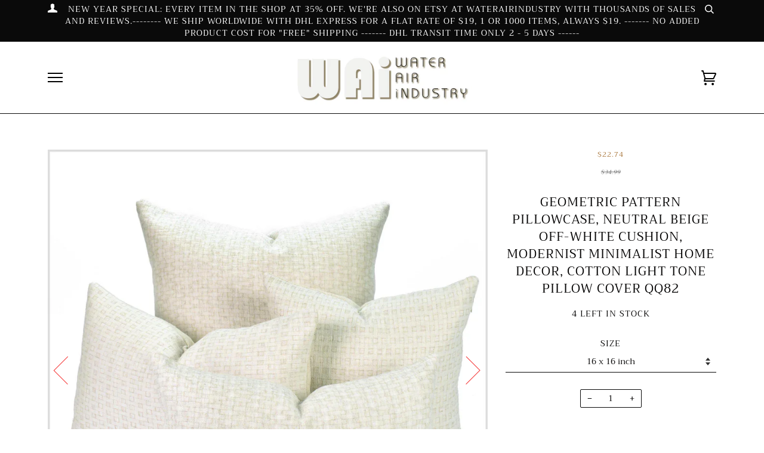

--- FILE ---
content_type: text/html; charset=utf-8
request_url: https://waterairindustry.com/products/copy-of-modern-boho-cotton-pillowcase-square-or-lumbar-black-off-white-gray-geometric-stripe-pattern-double-sided-cushion-choose-size-shape-qq77
body_size: 25161
content:
<!doctype html>
<!--[if lt IE 7]><html class="no-js lt-ie9 lt-ie8 lt-ie7" lang="en"> <![endif]-->
<!--[if IE 7]><html class="no-js lt-ie9 lt-ie8" lang="en"> <![endif]-->
<!--[if IE 8]><html class="no-js lt-ie9" lang="en"> <![endif]-->
<!--[if IE 9 ]><html class="ie9 no-js"> <![endif]-->
<!--[if (gt IE 9)|!(IE)]><!--> <html class="no-js"> <!--<![endif]-->
<head>
  <meta name="p:domain_verify" content="f6b07a6b838e5905aa6952e23b339c31"/>

  <!-- ======================= Pipeline Theme V4.5.0 ========================= -->
  <meta charset="utf-8">
  <meta http-equiv="X-UA-Compatible" content="IE=edge,chrome=1">

  
    <link rel="shortcut icon" href="//waterairindustry.com/cdn/shop/files/wair_indus_logo_white_32x32.jpg?v=1614314094" type="image/png">
  

  <!-- Title and description ================================================ -->
  <title>
  Geometric pattern pillowcase, neutral beige off-white cushion, moderni &ndash; Water Air Industry
  </title>

  
  <meta name="description" content="  Geometric pattern pillowcase, neutral beige off-white cushion, modernist minimalist home decor, cotton light tone pillow cover QQ82FEATURES: + Varies - Choose your size and shape from the Size drop down selector above+ Soft 100% unbleached cotton fabric + Top quality, YKK invisible zipper+ Interlined fabric fusing fo">
  

  <!-- Product meta ========================================================= -->
  <!-- /snippets/social-meta-tags.liquid --><meta property="og:site_name" content="Water Air Industry">
<meta property="og:url" content="https://waterairindustry.com/products/copy-of-modern-boho-cotton-pillowcase-square-or-lumbar-black-off-white-gray-geometric-stripe-pattern-double-sided-cushion-choose-size-shape-qq77">
<meta property="og:title" content="Geometric pattern pillowcase, neutral beige off-white cushion, modernist minimalist home decor, cotton light tone pillow cover QQ82">
<meta property="og:type" content="product">
<meta property="og:description" content="  Geometric pattern pillowcase, neutral beige off-white cushion, modernist minimalist home decor, cotton light tone pillow cover QQ82FEATURES: + Varies - Choose your size and shape from the Size drop down selector above+ Soft 100% unbleached cotton fabric + Top quality, YKK invisible zipper+ Interlined fabric fusing fo"><meta property="og:price:amount" content="16.24">
  <meta property="og:price:currency" content="USD"><meta property="og:image" content="http://waterairindustry.com/cdn/shop/products/Geometric-pattern-pillowcase-neutral-beige-off-white-cushion-modernist-minimalist-home-decor-cotton-light-tone-pillow-cover-QQ82.jpg?v=1675227701">
      <meta property="og:image:secure_url" content="https://waterairindustry.com/cdn/shop/products/Geometric-pattern-pillowcase-neutral-beige-off-white-cushion-modernist-minimalist-home-decor-cotton-light-tone-pillow-cover-QQ82.jpg?v=1675227701">
      <meta property="og:image:height" content="2709">
      <meta property="og:image:width" content="2709"><meta property="og:image" content="http://waterairindustry.com/cdn/shop/products/Geometric-pattern-pillowcase-neutral-beige-off-white-cushion-modernist-minimalist-home-decor-cotton-light-tone-pillow-cover-QQ82-2.jpg?v=1675227709">
      <meta property="og:image:secure_url" content="https://waterairindustry.com/cdn/shop/products/Geometric-pattern-pillowcase-neutral-beige-off-white-cushion-modernist-minimalist-home-decor-cotton-light-tone-pillow-cover-QQ82-2.jpg?v=1675227709">
      <meta property="og:image:height" content="4000">
      <meta property="og:image:width" content="4000"><meta property="og:image" content="http://waterairindustry.com/cdn/shop/products/Geometric-pattern-pillowcase-neutral-beige-off-white-cushion-modernist-minimalist-home-decor-cotton-light-tone-pillow-cover-QQ82-3.jpg?v=1675227717">
      <meta property="og:image:secure_url" content="https://waterairindustry.com/cdn/shop/products/Geometric-pattern-pillowcase-neutral-beige-off-white-cushion-modernist-minimalist-home-decor-cotton-light-tone-pillow-cover-QQ82-3.jpg?v=1675227717">
      <meta property="og:image:height" content="4000">
      <meta property="og:image:width" content="4000">
<meta property="twitter:image" content="http://waterairindustry.com/cdn/shop/files/wair_indus_logo_white_1200x1200.jpg?v=1614314094">

<meta name="twitter:site" content="@">
<meta name="twitter:card" content="summary_large_image">
<meta name="twitter:title" content="Geometric pattern pillowcase, neutral beige off-white cushion, modernist minimalist home decor, cotton light tone pillow cover QQ82">
<meta name="twitter:description" content="  Geometric pattern pillowcase, neutral beige off-white cushion, modernist minimalist home decor, cotton light tone pillow cover QQ82FEATURES: + Varies - Choose your size and shape from the Size drop down selector above+ Soft 100% unbleached cotton fabric + Top quality, YKK invisible zipper+ Interlined fabric fusing fo">


  <!-- Helpers ============================================================== -->
  <link rel="canonical" href="https://waterairindustry.com/products/copy-of-modern-boho-cotton-pillowcase-square-or-lumbar-black-off-white-gray-geometric-stripe-pattern-double-sided-cushion-choose-size-shape-qq77">
  <meta name="viewport" content="width=device-width,initial-scale=1">
  <meta name="theme-color" content="#000000">

  
    <style type='text/css'>
    @charset "UTF-8";*,:after,:before,input{-webkit-box-sizing:border-box;-moz-box-sizing:border-box;box-sizing:border-box}body,html{padding:0;margin:0}header,main{display:block}input[type=search]::-webkit-search-cancel-button,input[type=search]::-webkit-search-decoration{-webkit-appearance:none}.grid::after{content:'';display:table;clear:both}.grid{list-style:none;margin:0 0 0 -30px;padding:0}.grid__item{float:left;min-height:1px;padding-left:30px;vertical-align:top;width:100%;-webkit-box-sizing:border-box;-moz-box-sizing:border-box;box-sizing:border-box}.text-center{text-align:center!important}@media only screen and (min-width:769px){.large--one-third{width:33.333%}.large--two-thirds{width:66.666%}}body,button,input,select{font-size:14px;line-height:1.6;font-family:Bauhaus,Americana,serif;color:#070606;font-weight:400;-webkit-font-smoothing:antialiased;-webkit-text-size-adjust:100%}.h2,.h4,.h5,.header-logo,h1,h5{font-family:Bauhaus,Americana,serif;font-weight:400;font-style:normal;text-transform:uppercase;letter-spacing:1px}.nav--desktop .main-menu>li>a,.nav--mobile .main-menu li a.nav-link,.uppercase{font-family:Bauhaus,Americana,serif;font-weight:400;font-style:normal;text-transform:uppercase;letter-spacing:1px;font-size:11.2px}.h2,.h4,.h5,h1,h5{margin:0 0 .75em;line-height:1.4}.h4 a{text-decoration:none;font-weight:inherit}h1{font-size:1.92857em}.h2{font-size:1.5em}@media screen and (max-width:480px){h1{font-size:1.5em}.h2{font-size:1.17857em}}.h4{font-size:1.07143em}@media screen and (max-width:480px){.h4{font-size:.96429em}}.h5,h5{font-size:.85714em}p{font-family:Bauhaus,Americana,serif;font-weight:400;font-style:normal;font-size:14px;margin:0 0 15px}.em{font-style:italic}.small{font-size:.9em}.unicode{font-family:"Lucida Sans Unicode","Arial Unicode MS, Arial"}ul{margin:0 0 30px;padding:0;list-style:none}li{margin-bottom:.25em}body:not(.template-index){background-color:#fff}.wrapper{max-width:1180px;margin:0 auto;padding:0 15px}.wrapper::after{content:'';display:table;clear:both}@media screen and (min-width:480px){.wrapper{padding:0 30px}}.main-content{display:block;padding-bottom:120px}.icon-fallback-text .icon,.icon:before{display:none}.icon-cart:before{content:"\e600"}.icon-facebook:before{content:"\e609"}.icon-instagram:before{content:"\e907"}.icon-pinterest:before{content:"\e608"}.social-icons li .icon{font-size:20px;line-height:20px}.rte{margin-bottom:15px;word-wrap:break-word}a{color:#000;text-decoration:underline;background:0 0}.btn{display:inline-block;padding:8px 10px;margin:0;line-height:1.42;font-weight:400;text-decoration:none;text-align:center;vertical-align:middle;white-space:nowrap;border:1px solid transparent;-webkit-appearance:none;-moz-appearance:none;border-radius:2px;background-color:#000;color:#fff}.btn.uppercase{font-size:9.6px;font-weight:700}.btn.disabled,.btn[disabled]{color:rgba(0,0,0,.3);background-color:rgba(0,0,0,.3)}.btn--large{padding:12px 20px;font-size:1.28571em}.btn--large.uppercase{font-size:11.2px;font-weight:700}.btn--full{width:100%}.btn--clear{background-color:transparent;color:#000;border:1px solid #000}.btn--clear.disabled{border:1px solid rgba(0,0,0,.3)}.add-to-cart__wrapper .btn--large{padding:22px 20px;line-height:0;font-weight:700;font-size:11.2px}.shopify-product-form{max-width:400px;margin:0 auto}form{margin-bottom:30px}button,input[type=search]{-webkit-appearance:none;-moz-appearance:none}input,select{border-radius:2px;max-width:100%;padding:8px 10px;line-height:1.42}input{display:inline-block;width:auto}button{overflow:hidden;white-space:nowrap;text-overflow:ellipsis}input[type=search],select{border:1px solid #080808;width:100%;max-width:100%;display:block;margin:0 0 1em;background-color:transparent;outline:0}select{-webkit-appearance:none;-moz-appearance:none;appearance:none;background-image:url(https://cdn.shopify.com/s/files/1/0017/3817/8637/t/10/assets/ico-select.svg?v=16966175939290147815);background-repeat:no-repeat;background-position:right 10px center;background-color:transparent;padding-right:28px;text-indent:.01px;text-overflow:''}option{color:#000;background-color:#fff}select::-ms-expand{display:none}.input-group{position:relative;display:table;border-collapse:separate}.input-group input::-moz-focus-inner{border:0;padding:0;margin-top:-1px;margin-bottom:-1px}.input-group .btn{height:37px}img{border:0}svg:not(:root){overflow:hidden}.grid__item img{max-width:100%}html.no-js .lazyload{display:none}.info-bar{background-color:#0a0a0a;color:#fff;padding:5px 0;min-height:30px;position:relative;z-index:700}.info-bar a:link{color:#fff;text-decoration:none}.info-bar a:visited{color:rgba(255,255,255,.9);text-decoration:underline}.info-bar .wrapper{position:relative}.info-bar :after{position:absolute;z-index:500;left:0;top:0;width:15px;height:25px;background-color:#0a0a0a}.header-message--crowded{padding:0 25px}.header-account-link{float:left}.header-message{line-height:20px;margin-bottom:0}.site-header{position:relative;z-index:700;background-color:#fff;border-bottom:1px solid #0a0a0a}.logo-wrapper{max-width:80%}.header-logo{text-align:left;margin:0}.header-logo a{text-decoration:none;color:#000;padding:15px 0}.header-logo a,.header-logo img{display:block}.search{max-width:100%;margin-bottom:0;display:block}.header-search__wrapper{position:absolute;top:-3px;right:15px}@media screen and (min-width:480px){.header-search__wrapper{right:30px}}.header-search{text-align:right;background-color:transparent}.header-search .search-bar{position:relative;z-index:100;height:26px;color:#0a0a0a;font-size:16px!important;padding:0 25px 0 0;text-align:right;border:none;margin-bottom:0;border-bottom:1px solid transparent;border-radius:0;width:5px}.header-search .search-btn{position:absolute;top:0;right:0;height:26px;border-top-right-radius:2px;border-bottom-right-radius:2px;width:23px;background:url(https://cdn.shopify.com/s/files/1/0017/3817/8637/t/10/assets/search.svg?v=12582423504555882476) right 3px center no-repeat}.header-search .input-group,.main-menu{margin-bottom:0}.main-menu li{margin:0;display:block}.main-menu a{text-decoration:none;color:#000}.logo-wrapper--image .header-logo{line-height:0}.nav--mobile .header-logo{text-align:center}.nav--mobile .header-logo a,.nav--mobile .header-logo img{display:inline-block}.nav--mobile .logo-wrapper{margin-left:10%}.nav--mobile .mobile-wrapper{position:relative}.nav--mobile .mobile-wrapper::after{content:'';display:table;clear:both}.nav--mobile .header-cart svg,.nav--mobile .header-hamburger svg{fill:#000}.nav--mobile .header-cart__wrapper,.nav--mobile .header-hamburger{position:absolute;top:50%;z-index:1000;margin-top:-12px;width:25px;height:25px}.nav--mobile .header-cart__wrapper{right:0}.nav--mobile .header-cart__bubble{position:absolute;top:50%;margin-top:-14px;left:19px;width:12px;height:12px;border-radius:12px;background-color:#000;color:transparent}.nav--mobile .header-menu{display:none;position:absolute;left:0;width:100%;background-color:#fff;z-index:9000;padding:0 15px}.nav--mobile .main-menu li a{display:inline-block}.nav--mobile .main-menu li a.nav-link{padding-top:15px;padding-bottom:15px}.nav--mobile .main-menu li{position:relative;display:block;border-bottom:1px solid rgba(10,10,10,.2)}@media screen and (max-width:768px){input,select{font-size:16px}.nav--mobile{display:block}.nav--desktop{position:absolute;left:-9999px}.nav--mobile .main-menu>li:nth-last-child(2){border-bottom:none}.product__price{margin-top:30px;margin-bottom:30px}}.nav--mobile .cart-text-link{display:none!important}@media screen and (min-width:768px){.nav--desktop{position:static}.nav--mobile{display:none}.nav--mobile .header-menu{position:absolute;left:0;background-color:#fff;z-index:9000;border-left:1px solid #0a0a0a;border-bottom:1px solid #0a0a0a;min-width:400px;padding:30px}.nav--mobile .main-menu{max-width:1120px;margin:0 auto}}.nav--desktop{display:flex;width:100%;align-items:center;justify-content:space-between}.nav--desktop .header-logo{margin-bottom:0}.nav--desktop .header-menu>ul>li>a{padding-top:20px;padding-bottom:20px}.nav--desktop .logo-wrapper,.nav--desktop .mobile-wrapper{float:none;display:table-cell;vertical-align:middle}.nav--desktop .header-cart,.nav--desktop .header-cart__bubble,.nav--desktop .header-hamburger{display:none!important}.nav--desktop .header-menu{text-align:right}.nav--desktop .main-menu{font-size:.88em;display:inline-block}.nav--desktop .main-menu>li{display:inline-block}.nav--desktop .main-menu>li:first-child a{padding-left:10px}.nav--desktop .main-menu>li>a{display:block;padding-left:30px;white-space:nowrap}@media screen and (max-width:580px){.header-logo{font-size:2em}}@media screen and (max-height:800px){.header-logo img{max-height:90px}}.no-js .lazy-image{display:none}.lazy-image{display:block;position:relative;background-size:cover}.lazy-image img{display:block;position:absolute;top:0;left:0;width:100%;height:auto}.fade-in{opacity:0}.template-product .main-content{background-color:#fff}.product-page{padding-top:60px;padding-bottom:30px}@media screen and (max-width:768px){.template-product .product__price{margin-top:0}}@media screen and (min-width:768px){.product__price{margin-bottom:60px}.template-product .product__price{margin-top:0;margin-bottom:30px}}.product-form__variants{margin:0 auto 2em;border-left:none;border-right:none;border-top:none;border-radius:0;text-align-last:center;padding-left:28px;display:none}.no-js .product-form__variants{display:block}.add-to-cart__wrapper{margin-top:2.7em}.product__slides{margin-bottom:30px;overflow-y:hidden}.product__slides img{display:block;margin:0 auto}.product__slides .product__photo--additional{display:none}.product__photo{position:relative}.hidden-count{display:none}.js-qty{position:relative;margin-bottom:1em;max-width:103px;min-width:75px;overflow:visible;-webkit-backface-visibility:hidden;-moz-backface-visibility:hidden;-ms-backface-visibility:hidden;-o-backface-visibility:hidden;backface-visibility:hidden}.js-qty .js-qty__num{display:block;background:0 0;text-align:center;border:1px solid #080808;width:100%;padding:5px 30px;margin:0}.product-single .js-qty{margin-left:auto;margin-right:auto}.js-qty__adjust{position:absolute;display:flex;justify-content:center;align-items:center;padding:0 12px;top:0;bottom:0;border:0;background:0 0;text-align:center;overflow:hidden}.js-qty__adjust--plus{right:0}.js-qty__adjust--minus{left:0}html.no-js .js-qty__adjust{display:none}.cart-drawer{position:fixed;display:flex;right:0;top:0;z-index:600;width:100%;opacity:0;visibility:hidden;transform:translate3d(0,-100%,0);background:#fff;padding:100px 0;justify-content:center;align-items:center}@media screen and (max-width:480px){.cart-drawer{margin:30px 0;padding:15px;border:1px solid #080808;justify-content:flex-start}}button::-moz-focus-inner{padding:0;border:0} 
  </style> 
    
  
  <!-- /snippets/oldIE-js.liquid -->


<!--[if lt IE 9]>
<script src="//cdnjs.cloudflare.com/ajax/libs/html5shiv/3.7.2/html5shiv.min.js" type="text/javascript"></script>
<script src="//waterairindustry.com/cdn/shop/t/17/assets/respond.min.js?v=52248677837542619231633393986" type="text/javascript"></script>
<script src="//waterairindustry.com/cdn/shop/t/17/assets/background_size_emu.js?v=20512233629963367491633393976" type="text/javascript"></script>
<link href="//waterairindustry.com/cdn/shop/t/17/assets/respond-proxy.html" id="respond-proxy" rel="respond-proxy" />
<link href="//waterairindustry.com/search?q=3db6e6517a7f705539b02ec4e35c4e61" id="respond-redirect" rel="respond-redirect" />
<script src="//waterairindustry.com/search?q=3db6e6517a7f705539b02ec4e35c4e61" type="text/javascript"></script>
<![endif]-->



 <script>
    var theme = {
      strings: {
        addToCart: "Add to Cart",
        soldOut: "Sold Out",
        unavailable: "Unavailable",
        join: "Join Now"
      },
      moneyFormat: "${{amount}}",
      version: '4.5.0'
    }
  </script>

    <!-- Vendor JS ============================================================ -->
  <script src="//waterairindustry.com/cdn/shop/t/17/assets/vendor.js?v=19349907457483068571633393990"></script>

  
  

  
<script>window.performance && window.performance.mark && window.performance.mark('shopify.content_for_header.start');</script><meta name="facebook-domain-verification" content="k2p7g40lrzhs524f13940g0aa5xrc0">
<meta name="facebook-domain-verification" content="zg2ocyh79r8hvyg9n64peadtr5tiau">
<meta id="shopify-digital-wallet" name="shopify-digital-wallet" content="/1738178637/digital_wallets/dialog">
<meta name="shopify-checkout-api-token" content="2acd2610d008c0ac0db7d0566bc3f599">
<meta id="in-context-paypal-metadata" data-shop-id="1738178637" data-venmo-supported="false" data-environment="production" data-locale="en_US" data-paypal-v4="true" data-currency="USD">
<link rel="alternate" type="application/json+oembed" href="https://waterairindustry.com/products/copy-of-modern-boho-cotton-pillowcase-square-or-lumbar-black-off-white-gray-geometric-stripe-pattern-double-sided-cushion-choose-size-shape-qq77.oembed">
<script async="async" src="/checkouts/internal/preloads.js?locale=en-US"></script>
<link rel="preconnect" href="https://shop.app" crossorigin="anonymous">
<script async="async" src="https://shop.app/checkouts/internal/preloads.js?locale=en-US&shop_id=1738178637" crossorigin="anonymous"></script>
<script id="apple-pay-shop-capabilities" type="application/json">{"shopId":1738178637,"countryCode":"US","currencyCode":"USD","merchantCapabilities":["supports3DS"],"merchantId":"gid:\/\/shopify\/Shop\/1738178637","merchantName":"Water Air Industry","requiredBillingContactFields":["postalAddress","email","phone"],"requiredShippingContactFields":["postalAddress","email","phone"],"shippingType":"shipping","supportedNetworks":["visa","masterCard","amex","discover","elo","jcb"],"total":{"type":"pending","label":"Water Air Industry","amount":"1.00"},"shopifyPaymentsEnabled":true,"supportsSubscriptions":true}</script>
<script id="shopify-features" type="application/json">{"accessToken":"2acd2610d008c0ac0db7d0566bc3f599","betas":["rich-media-storefront-analytics"],"domain":"waterairindustry.com","predictiveSearch":true,"shopId":1738178637,"locale":"en"}</script>
<script>var Shopify = Shopify || {};
Shopify.shop = "water-air-industry.myshopify.com";
Shopify.locale = "en";
Shopify.currency = {"active":"USD","rate":"1.0"};
Shopify.country = "US";
Shopify.theme = {"name":"Pipeline dec 31, 2020 Rohit optimization with I...","id":120584142925,"schema_name":"Pipeline","schema_version":"4.5.0","theme_store_id":739,"role":"main"};
Shopify.theme.handle = "null";
Shopify.theme.style = {"id":null,"handle":null};
Shopify.cdnHost = "waterairindustry.com/cdn";
Shopify.routes = Shopify.routes || {};
Shopify.routes.root = "/";</script>
<script type="module">!function(o){(o.Shopify=o.Shopify||{}).modules=!0}(window);</script>
<script>!function(o){function n(){var o=[];function n(){o.push(Array.prototype.slice.apply(arguments))}return n.q=o,n}var t=o.Shopify=o.Shopify||{};t.loadFeatures=n(),t.autoloadFeatures=n()}(window);</script>
<script>
  window.ShopifyPay = window.ShopifyPay || {};
  window.ShopifyPay.apiHost = "shop.app\/pay";
  window.ShopifyPay.redirectState = null;
</script>
<script id="shop-js-analytics" type="application/json">{"pageType":"product"}</script>
<script defer="defer" async type="module" src="//waterairindustry.com/cdn/shopifycloud/shop-js/modules/v2/client.init-shop-cart-sync_WVOgQShq.en.esm.js"></script>
<script defer="defer" async type="module" src="//waterairindustry.com/cdn/shopifycloud/shop-js/modules/v2/chunk.common_C_13GLB1.esm.js"></script>
<script defer="defer" async type="module" src="//waterairindustry.com/cdn/shopifycloud/shop-js/modules/v2/chunk.modal_CLfMGd0m.esm.js"></script>
<script type="module">
  await import("//waterairindustry.com/cdn/shopifycloud/shop-js/modules/v2/client.init-shop-cart-sync_WVOgQShq.en.esm.js");
await import("//waterairindustry.com/cdn/shopifycloud/shop-js/modules/v2/chunk.common_C_13GLB1.esm.js");
await import("//waterairindustry.com/cdn/shopifycloud/shop-js/modules/v2/chunk.modal_CLfMGd0m.esm.js");

  window.Shopify.SignInWithShop?.initShopCartSync?.({"fedCMEnabled":true,"windoidEnabled":true});

</script>
<script defer="defer" async type="module" src="//waterairindustry.com/cdn/shopifycloud/shop-js/modules/v2/client.payment-terms_BWmiNN46.en.esm.js"></script>
<script defer="defer" async type="module" src="//waterairindustry.com/cdn/shopifycloud/shop-js/modules/v2/chunk.common_C_13GLB1.esm.js"></script>
<script defer="defer" async type="module" src="//waterairindustry.com/cdn/shopifycloud/shop-js/modules/v2/chunk.modal_CLfMGd0m.esm.js"></script>
<script type="module">
  await import("//waterairindustry.com/cdn/shopifycloud/shop-js/modules/v2/client.payment-terms_BWmiNN46.en.esm.js");
await import("//waterairindustry.com/cdn/shopifycloud/shop-js/modules/v2/chunk.common_C_13GLB1.esm.js");
await import("//waterairindustry.com/cdn/shopifycloud/shop-js/modules/v2/chunk.modal_CLfMGd0m.esm.js");

  
</script>
<script>
  window.Shopify = window.Shopify || {};
  if (!window.Shopify.featureAssets) window.Shopify.featureAssets = {};
  window.Shopify.featureAssets['shop-js'] = {"shop-cart-sync":["modules/v2/client.shop-cart-sync_DuR37GeY.en.esm.js","modules/v2/chunk.common_C_13GLB1.esm.js","modules/v2/chunk.modal_CLfMGd0m.esm.js"],"init-fed-cm":["modules/v2/client.init-fed-cm_BucUoe6W.en.esm.js","modules/v2/chunk.common_C_13GLB1.esm.js","modules/v2/chunk.modal_CLfMGd0m.esm.js"],"shop-toast-manager":["modules/v2/client.shop-toast-manager_B0JfrpKj.en.esm.js","modules/v2/chunk.common_C_13GLB1.esm.js","modules/v2/chunk.modal_CLfMGd0m.esm.js"],"init-shop-cart-sync":["modules/v2/client.init-shop-cart-sync_WVOgQShq.en.esm.js","modules/v2/chunk.common_C_13GLB1.esm.js","modules/v2/chunk.modal_CLfMGd0m.esm.js"],"shop-button":["modules/v2/client.shop-button_B_U3bv27.en.esm.js","modules/v2/chunk.common_C_13GLB1.esm.js","modules/v2/chunk.modal_CLfMGd0m.esm.js"],"init-windoid":["modules/v2/client.init-windoid_DuP9q_di.en.esm.js","modules/v2/chunk.common_C_13GLB1.esm.js","modules/v2/chunk.modal_CLfMGd0m.esm.js"],"shop-cash-offers":["modules/v2/client.shop-cash-offers_BmULhtno.en.esm.js","modules/v2/chunk.common_C_13GLB1.esm.js","modules/v2/chunk.modal_CLfMGd0m.esm.js"],"pay-button":["modules/v2/client.pay-button_CrPSEbOK.en.esm.js","modules/v2/chunk.common_C_13GLB1.esm.js","modules/v2/chunk.modal_CLfMGd0m.esm.js"],"init-customer-accounts":["modules/v2/client.init-customer-accounts_jNk9cPYQ.en.esm.js","modules/v2/client.shop-login-button_DJ5ldayH.en.esm.js","modules/v2/chunk.common_C_13GLB1.esm.js","modules/v2/chunk.modal_CLfMGd0m.esm.js"],"avatar":["modules/v2/client.avatar_BTnouDA3.en.esm.js"],"checkout-modal":["modules/v2/client.checkout-modal_pBPyh9w8.en.esm.js","modules/v2/chunk.common_C_13GLB1.esm.js","modules/v2/chunk.modal_CLfMGd0m.esm.js"],"init-shop-for-new-customer-accounts":["modules/v2/client.init-shop-for-new-customer-accounts_BUoCy7a5.en.esm.js","modules/v2/client.shop-login-button_DJ5ldayH.en.esm.js","modules/v2/chunk.common_C_13GLB1.esm.js","modules/v2/chunk.modal_CLfMGd0m.esm.js"],"init-customer-accounts-sign-up":["modules/v2/client.init-customer-accounts-sign-up_CnczCz9H.en.esm.js","modules/v2/client.shop-login-button_DJ5ldayH.en.esm.js","modules/v2/chunk.common_C_13GLB1.esm.js","modules/v2/chunk.modal_CLfMGd0m.esm.js"],"init-shop-email-lookup-coordinator":["modules/v2/client.init-shop-email-lookup-coordinator_CzjY5t9o.en.esm.js","modules/v2/chunk.common_C_13GLB1.esm.js","modules/v2/chunk.modal_CLfMGd0m.esm.js"],"shop-follow-button":["modules/v2/client.shop-follow-button_CsYC63q7.en.esm.js","modules/v2/chunk.common_C_13GLB1.esm.js","modules/v2/chunk.modal_CLfMGd0m.esm.js"],"shop-login-button":["modules/v2/client.shop-login-button_DJ5ldayH.en.esm.js","modules/v2/chunk.common_C_13GLB1.esm.js","modules/v2/chunk.modal_CLfMGd0m.esm.js"],"shop-login":["modules/v2/client.shop-login_B9ccPdmx.en.esm.js","modules/v2/chunk.common_C_13GLB1.esm.js","modules/v2/chunk.modal_CLfMGd0m.esm.js"],"lead-capture":["modules/v2/client.lead-capture_D0K_KgYb.en.esm.js","modules/v2/chunk.common_C_13GLB1.esm.js","modules/v2/chunk.modal_CLfMGd0m.esm.js"],"payment-terms":["modules/v2/client.payment-terms_BWmiNN46.en.esm.js","modules/v2/chunk.common_C_13GLB1.esm.js","modules/v2/chunk.modal_CLfMGd0m.esm.js"]};
</script>
<script>(function() {
  var isLoaded = false;
  function asyncLoad1() {
    if (isLoaded) return;
    isLoaded = true;
    var urls = ["https:\/\/cdn.s3.pop-convert.com\/pcjs.production.min.js?unique_id=water-air-industry.myshopify.com\u0026shop=water-air-industry.myshopify.com","https:\/\/script.pop-convert.com\/new-micro\/production.pc.min.js?unique_id=water-air-industry.myshopify.com\u0026shop=water-air-industry.myshopify.com","https:\/\/storage.nfcube.com\/instafeed-2dec2559eb71f33d8dc855d87022ca14.js?shop=water-air-industry.myshopify.com"];
    for (var i = 0; i < urls.length; i++) {
      var s = document.createElement('script');
      s.type = 'text/javascript';
      s.async = true;
      s.src = urls[i];
      var x = document.getElementsByTagName('script')[0];
      x.parentNode.insertBefore(s, x);
    }
  };
  if(window.attachEvent) {
    
  } else {
    
  }
})();</script>
<script id="__st">var __st={"a":1738178637,"offset":25200,"reqid":"6ba09bd4-ed38-4697-9f4e-48cda0680942-1769532818","pageurl":"waterairindustry.com\/products\/copy-of-modern-boho-cotton-pillowcase-square-or-lumbar-black-off-white-gray-geometric-stripe-pattern-double-sided-cushion-choose-size-shape-qq77","u":"a2a9625efea4","p":"product","rtyp":"product","rid":6662428491853};</script>
<script>window.ShopifyPaypalV4VisibilityTracking = true;</script>
<script id="captcha-bootstrap">!function(){'use strict';const t='contact',e='account',n='new_comment',o=[[t,t],['blogs',n],['comments',n],[t,'customer']],c=[[e,'customer_login'],[e,'guest_login'],[e,'recover_customer_password'],[e,'create_customer']],r=t=>t.map((([t,e])=>`form[action*='/${t}']:not([data-nocaptcha='true']) input[name='form_type'][value='${e}']`)).join(','),a=t=>()=>t?[...document.querySelectorAll(t)].map((t=>t.form)):[];function s(){const t=[...o],e=r(t);return a(e)}const i='password',u='form_key',d=['recaptcha-v3-token','g-recaptcha-response','h-captcha-response',i],f=()=>{try{return window.sessionStorage}catch{return}},m='__shopify_v',_=t=>t.elements[u];function p(t,e,n=!1){try{const o=window.sessionStorage,c=JSON.parse(o.getItem(e)),{data:r}=function(t){const{data:e,action:n}=t;return t[m]||n?{data:e,action:n}:{data:t,action:n}}(c);for(const[e,n]of Object.entries(r))t.elements[e]&&(t.elements[e].value=n);n&&o.removeItem(e)}catch(o){console.error('form repopulation failed',{error:o})}}const l='form_type',E='cptcha';function T(t){t.dataset[E]=!0}const w=window,h=w.document,L='Shopify',v='ce_forms',y='captcha';let A=!1;((t,e)=>{const n=(g='f06e6c50-85a8-45c8-87d0-21a2b65856fe',I='https://cdn.shopify.com/shopifycloud/storefront-forms-hcaptcha/ce_storefront_forms_captcha_hcaptcha.v1.5.2.iife.js',D={infoText:'Protected by hCaptcha',privacyText:'Privacy',termsText:'Terms'},(t,e,n)=>{const o=w[L][v],c=o.bindForm;if(c)return c(t,g,e,D).then(n);var r;o.q.push([[t,g,e,D],n]),r=I,A||(h.body.append(Object.assign(h.createElement('script'),{id:'captcha-provider',async:!0,src:r})),A=!0)});var g,I,D;w[L]=w[L]||{},w[L][v]=w[L][v]||{},w[L][v].q=[],w[L][y]=w[L][y]||{},w[L][y].protect=function(t,e){n(t,void 0,e),T(t)},Object.freeze(w[L][y]),function(t,e,n,w,h,L){const[v,y,A,g]=function(t,e,n){const i=e?o:[],u=t?c:[],d=[...i,...u],f=r(d),m=r(i),_=r(d.filter((([t,e])=>n.includes(e))));return[a(f),a(m),a(_),s()]}(w,h,L),I=t=>{const e=t.target;return e instanceof HTMLFormElement?e:e&&e.form},D=t=>v().includes(t);t.addEventListener('submit',(t=>{const e=I(t);if(!e)return;const n=D(e)&&!e.dataset.hcaptchaBound&&!e.dataset.recaptchaBound,o=_(e),c=g().includes(e)&&(!o||!o.value);(n||c)&&t.preventDefault(),c&&!n&&(function(t){try{if(!f())return;!function(t){const e=f();if(!e)return;const n=_(t);if(!n)return;const o=n.value;o&&e.removeItem(o)}(t);const e=Array.from(Array(32),(()=>Math.random().toString(36)[2])).join('');!function(t,e){_(t)||t.append(Object.assign(document.createElement('input'),{type:'hidden',name:u})),t.elements[u].value=e}(t,e),function(t,e){const n=f();if(!n)return;const o=[...t.querySelectorAll(`input[type='${i}']`)].map((({name:t})=>t)),c=[...d,...o],r={};for(const[a,s]of new FormData(t).entries())c.includes(a)||(r[a]=s);n.setItem(e,JSON.stringify({[m]:1,action:t.action,data:r}))}(t,e)}catch(e){console.error('failed to persist form',e)}}(e),e.submit())}));const S=(t,e)=>{t&&!t.dataset[E]&&(n(t,e.some((e=>e===t))),T(t))};for(const o of['focusin','change'])t.addEventListener(o,(t=>{const e=I(t);D(e)&&S(e,y())}));const B=e.get('form_key'),M=e.get(l),P=B&&M;t.addEventListener('DOMContentLoaded',(()=>{const t=y();if(P)for(const e of t)e.elements[l].value===M&&p(e,B);[...new Set([...A(),...v().filter((t=>'true'===t.dataset.shopifyCaptcha))])].forEach((e=>S(e,t)))}))}(h,new URLSearchParams(w.location.search),n,t,e,['guest_login'])})(!0,!0)}();</script>
<script integrity="sha256-4kQ18oKyAcykRKYeNunJcIwy7WH5gtpwJnB7kiuLZ1E=" data-source-attribution="shopify.loadfeatures" defer="defer" src="//waterairindustry.com/cdn/shopifycloud/storefront/assets/storefront/load_feature-a0a9edcb.js" crossorigin="anonymous"></script>
<script crossorigin="anonymous" defer="defer" src="//waterairindustry.com/cdn/shopifycloud/storefront/assets/shopify_pay/storefront-65b4c6d7.js?v=20250812"></script>
<script data-source-attribution="shopify.dynamic_checkout.dynamic.init">var Shopify=Shopify||{};Shopify.PaymentButton=Shopify.PaymentButton||{isStorefrontPortableWallets:!0,init:function(){window.Shopify.PaymentButton.init=function(){};var t=document.createElement("script");t.src="https://waterairindustry.com/cdn/shopifycloud/portable-wallets/latest/portable-wallets.en.js",t.type="module",document.head.appendChild(t)}};
</script>
<script data-source-attribution="shopify.dynamic_checkout.buyer_consent">
  function portableWalletsHideBuyerConsent(e){var t=document.getElementById("shopify-buyer-consent"),n=document.getElementById("shopify-subscription-policy-button");t&&n&&(t.classList.add("hidden"),t.setAttribute("aria-hidden","true"),n.removeEventListener("click",e))}function portableWalletsShowBuyerConsent(e){var t=document.getElementById("shopify-buyer-consent"),n=document.getElementById("shopify-subscription-policy-button");t&&n&&(t.classList.remove("hidden"),t.removeAttribute("aria-hidden"),n.addEventListener("click",e))}window.Shopify?.PaymentButton&&(window.Shopify.PaymentButton.hideBuyerConsent=portableWalletsHideBuyerConsent,window.Shopify.PaymentButton.showBuyerConsent=portableWalletsShowBuyerConsent);
</script>
<script data-source-attribution="shopify.dynamic_checkout.cart.bootstrap">document.addEventListener("DOMContentLoaded",(function(){function t(){return document.querySelector("shopify-accelerated-checkout-cart, shopify-accelerated-checkout")}if(t())Shopify.PaymentButton.init();else{new MutationObserver((function(e,n){t()&&(Shopify.PaymentButton.init(),n.disconnect())})).observe(document.body,{childList:!0,subtree:!0})}}));
</script>
<link id="shopify-accelerated-checkout-styles" rel="stylesheet" media="screen" href="https://waterairindustry.com/cdn/shopifycloud/portable-wallets/latest/accelerated-checkout-backwards-compat.css" crossorigin="anonymous">
<style id="shopify-accelerated-checkout-cart">
        #shopify-buyer-consent {
  margin-top: 1em;
  display: inline-block;
  width: 100%;
}

#shopify-buyer-consent.hidden {
  display: none;
}

#shopify-subscription-policy-button {
  background: none;
  border: none;
  padding: 0;
  text-decoration: underline;
  font-size: inherit;
  cursor: pointer;
}

#shopify-subscription-policy-button::before {
  box-shadow: none;
}

      </style>

<script>window.performance && window.performance.mark && window.performance.mark('shopify.content_for_header.end');</script>
  <script>function asyncLoad(){} function myLoad(){var urls = ["https://cdn.s3.pop-convert.com/pcjs.production.min.js?unique_id=water-air-industry.myshopify.com&shop=water-air-industry.myshopify.com","https://script.pop-convert.com/new-micro/production.pc.min.js?unique_id=water-air-industry.myshopify.com&shop=water-air-industry.myshopify.com","https://storage.nfcube.com/instafeed-2dec2559eb71f33d8dc855d87022ca14.js?shop=water-air-industry.myshopify.com"];for(var i=0;i<urls.length;i++){var s=document.createElement('script');s.type = 'text/javascript';s.async = true;s.src = urls[i];var x=document.getElementsByTagName('script')[0];x.parentNode.insertBefore(s, x);}};</script> 


<!-- BEGIN app block: shopify://apps/wisereviews-reviews-importer/blocks/wise-reviews/9ef986f0-166f-4cdf-8a67-c9585e8df5a9 -->
<script>
  window.wiseReviewsWidgetSettings = {"theme":"light","lazy_load":false,"star_color":"#000","star_rating":{"mobile_format":"abbreviation","desktop_format":"reviews_count","container_class":null,"hide_if_no_review":false},"reviews_text":"reviews","primary_color":"slate","verified_text":"Verified","read_less_text":"Read less","read_more_text":"Read more","product_reviews":{"layout":"grid","star_text":"star","name_label":"Name*","card_border":"solid","email_label":"Email*","hide_sort_by":false,"rating_label":"Rating*","sort_by_label":"Sort by","container_class":null,"default_sort_by":"RECOMMENDED","name_placeholder":"Enter your name","email_placeholder":"Enter your email address","hide_review_media":false,"review_body_label":"Review Body*","helpful_count_text":"[helpful_count] people found this helpful","hide_reviews_count":false,"review_title_label":"Review Title","helpful_button_text":"Helpful","reviewer_photo_label":"Reviewer Photo (Optional)","star_rating_position":"top_of_review_card","shop_reviews_tab_text":"Shop reviews","show_more_button_text":"Show More","thank_you_banner_text":"Thank you! Your review has been submitted.","review_body_placeholder":"Write your comment...","product_reviews_tab_text":"Product reviews","review_title_placeholder":"Title of your review","sort_by_recommended_text":"Recommended","upload_media_button_text":"Upload Media","sort_by_latest_first_text":"Latest first","sort_by_most_helpful_text":"Most helpful","sort_by_oldest_first_text":"Oldest first","submit_review_button_text":"Submit Review","reviewer_photo_button_text":"Upload Photo","sort_by_lowest_rating_text":"Lowest rating","write_a_review_button_text":"WRITE A REVIEW","sort_by_highest_rating_text":"Highest rating","hide_review_media_beside_cta":false,"indicates_required_field_text":"*indicates required field","number_of_reviews_per_page_mobile":"5","number_of_reviews_per_page_desktop":"16"},"featured_reviews":{"auto_play":false,"touch_move":false,"card_border":"solid","container_class":null,"show_review_media":true,"show_product_name_if_available":false},"show_review_date":true,"show_review_title":true,"hide_reviewer_photo":true,"no_reviews_available_text":"No reviews available"};
  window.appEmbedEnabled = true;
  window.wiseReviewsLastUpdated = "2025-12-09 13:55:52";
</script>


<!-- END app block --><script src="https://cdn.shopify.com/extensions/019ba36a-dbea-7190-a3e7-658a1266a630/my-app-39/assets/extension.js" type="text/javascript" defer="defer"></script>
<link href="https://cdn.shopify.com/extensions/019ba36a-dbea-7190-a3e7-658a1266a630/my-app-39/assets/extension-style.css" rel="stylesheet" type="text/css" media="all">
<link href="https://monorail-edge.shopifysvc.com" rel="dns-prefetch">
<script>(function(){if ("sendBeacon" in navigator && "performance" in window) {try {var session_token_from_headers = performance.getEntriesByType('navigation')[0].serverTiming.find(x => x.name == '_s').description;} catch {var session_token_from_headers = undefined;}var session_cookie_matches = document.cookie.match(/_shopify_s=([^;]*)/);var session_token_from_cookie = session_cookie_matches && session_cookie_matches.length === 2 ? session_cookie_matches[1] : "";var session_token = session_token_from_headers || session_token_from_cookie || "";function handle_abandonment_event(e) {var entries = performance.getEntries().filter(function(entry) {return /monorail-edge.shopifysvc.com/.test(entry.name);});if (!window.abandonment_tracked && entries.length === 0) {window.abandonment_tracked = true;var currentMs = Date.now();var navigation_start = performance.timing.navigationStart;var payload = {shop_id: 1738178637,url: window.location.href,navigation_start,duration: currentMs - navigation_start,session_token,page_type: "product"};window.navigator.sendBeacon("https://monorail-edge.shopifysvc.com/v1/produce", JSON.stringify({schema_id: "online_store_buyer_site_abandonment/1.1",payload: payload,metadata: {event_created_at_ms: currentMs,event_sent_at_ms: currentMs}}));}}window.addEventListener('pagehide', handle_abandonment_event);}}());</script>
<script id="web-pixels-manager-setup">(function e(e,d,r,n,o){if(void 0===o&&(o={}),!Boolean(null===(a=null===(i=window.Shopify)||void 0===i?void 0:i.analytics)||void 0===a?void 0:a.replayQueue)){var i,a;window.Shopify=window.Shopify||{};var t=window.Shopify;t.analytics=t.analytics||{};var s=t.analytics;s.replayQueue=[],s.publish=function(e,d,r){return s.replayQueue.push([e,d,r]),!0};try{self.performance.mark("wpm:start")}catch(e){}var l=function(){var e={modern:/Edge?\/(1{2}[4-9]|1[2-9]\d|[2-9]\d{2}|\d{4,})\.\d+(\.\d+|)|Firefox\/(1{2}[4-9]|1[2-9]\d|[2-9]\d{2}|\d{4,})\.\d+(\.\d+|)|Chrom(ium|e)\/(9{2}|\d{3,})\.\d+(\.\d+|)|(Maci|X1{2}).+ Version\/(15\.\d+|(1[6-9]|[2-9]\d|\d{3,})\.\d+)([,.]\d+|)( \(\w+\)|)( Mobile\/\w+|) Safari\/|Chrome.+OPR\/(9{2}|\d{3,})\.\d+\.\d+|(CPU[ +]OS|iPhone[ +]OS|CPU[ +]iPhone|CPU IPhone OS|CPU iPad OS)[ +]+(15[._]\d+|(1[6-9]|[2-9]\d|\d{3,})[._]\d+)([._]\d+|)|Android:?[ /-](13[3-9]|1[4-9]\d|[2-9]\d{2}|\d{4,})(\.\d+|)(\.\d+|)|Android.+Firefox\/(13[5-9]|1[4-9]\d|[2-9]\d{2}|\d{4,})\.\d+(\.\d+|)|Android.+Chrom(ium|e)\/(13[3-9]|1[4-9]\d|[2-9]\d{2}|\d{4,})\.\d+(\.\d+|)|SamsungBrowser\/([2-9]\d|\d{3,})\.\d+/,legacy:/Edge?\/(1[6-9]|[2-9]\d|\d{3,})\.\d+(\.\d+|)|Firefox\/(5[4-9]|[6-9]\d|\d{3,})\.\d+(\.\d+|)|Chrom(ium|e)\/(5[1-9]|[6-9]\d|\d{3,})\.\d+(\.\d+|)([\d.]+$|.*Safari\/(?![\d.]+ Edge\/[\d.]+$))|(Maci|X1{2}).+ Version\/(10\.\d+|(1[1-9]|[2-9]\d|\d{3,})\.\d+)([,.]\d+|)( \(\w+\)|)( Mobile\/\w+|) Safari\/|Chrome.+OPR\/(3[89]|[4-9]\d|\d{3,})\.\d+\.\d+|(CPU[ +]OS|iPhone[ +]OS|CPU[ +]iPhone|CPU IPhone OS|CPU iPad OS)[ +]+(10[._]\d+|(1[1-9]|[2-9]\d|\d{3,})[._]\d+)([._]\d+|)|Android:?[ /-](13[3-9]|1[4-9]\d|[2-9]\d{2}|\d{4,})(\.\d+|)(\.\d+|)|Mobile Safari.+OPR\/([89]\d|\d{3,})\.\d+\.\d+|Android.+Firefox\/(13[5-9]|1[4-9]\d|[2-9]\d{2}|\d{4,})\.\d+(\.\d+|)|Android.+Chrom(ium|e)\/(13[3-9]|1[4-9]\d|[2-9]\d{2}|\d{4,})\.\d+(\.\d+|)|Android.+(UC? ?Browser|UCWEB|U3)[ /]?(15\.([5-9]|\d{2,})|(1[6-9]|[2-9]\d|\d{3,})\.\d+)\.\d+|SamsungBrowser\/(5\.\d+|([6-9]|\d{2,})\.\d+)|Android.+MQ{2}Browser\/(14(\.(9|\d{2,})|)|(1[5-9]|[2-9]\d|\d{3,})(\.\d+|))(\.\d+|)|K[Aa][Ii]OS\/(3\.\d+|([4-9]|\d{2,})\.\d+)(\.\d+|)/},d=e.modern,r=e.legacy,n=navigator.userAgent;return n.match(d)?"modern":n.match(r)?"legacy":"unknown"}(),u="modern"===l?"modern":"legacy",c=(null!=n?n:{modern:"",legacy:""})[u],f=function(e){return[e.baseUrl,"/wpm","/b",e.hashVersion,"modern"===e.buildTarget?"m":"l",".js"].join("")}({baseUrl:d,hashVersion:r,buildTarget:u}),m=function(e){var d=e.version,r=e.bundleTarget,n=e.surface,o=e.pageUrl,i=e.monorailEndpoint;return{emit:function(e){var a=e.status,t=e.errorMsg,s=(new Date).getTime(),l=JSON.stringify({metadata:{event_sent_at_ms:s},events:[{schema_id:"web_pixels_manager_load/3.1",payload:{version:d,bundle_target:r,page_url:o,status:a,surface:n,error_msg:t},metadata:{event_created_at_ms:s}}]});if(!i)return console&&console.warn&&console.warn("[Web Pixels Manager] No Monorail endpoint provided, skipping logging."),!1;try{return self.navigator.sendBeacon.bind(self.navigator)(i,l)}catch(e){}var u=new XMLHttpRequest;try{return u.open("POST",i,!0),u.setRequestHeader("Content-Type","text/plain"),u.send(l),!0}catch(e){return console&&console.warn&&console.warn("[Web Pixels Manager] Got an unhandled error while logging to Monorail."),!1}}}}({version:r,bundleTarget:l,surface:e.surface,pageUrl:self.location.href,monorailEndpoint:e.monorailEndpoint});try{o.browserTarget=l,function(e){var d=e.src,r=e.async,n=void 0===r||r,o=e.onload,i=e.onerror,a=e.sri,t=e.scriptDataAttributes,s=void 0===t?{}:t,l=document.createElement("script"),u=document.querySelector("head"),c=document.querySelector("body");if(l.async=n,l.src=d,a&&(l.integrity=a,l.crossOrigin="anonymous"),s)for(var f in s)if(Object.prototype.hasOwnProperty.call(s,f))try{l.dataset[f]=s[f]}catch(e){}if(o&&l.addEventListener("load",o),i&&l.addEventListener("error",i),u)u.appendChild(l);else{if(!c)throw new Error("Did not find a head or body element to append the script");c.appendChild(l)}}({src:f,async:!0,onload:function(){if(!function(){var e,d;return Boolean(null===(d=null===(e=window.Shopify)||void 0===e?void 0:e.analytics)||void 0===d?void 0:d.initialized)}()){var d=window.webPixelsManager.init(e)||void 0;if(d){var r=window.Shopify.analytics;r.replayQueue.forEach((function(e){var r=e[0],n=e[1],o=e[2];d.publishCustomEvent(r,n,o)})),r.replayQueue=[],r.publish=d.publishCustomEvent,r.visitor=d.visitor,r.initialized=!0}}},onerror:function(){return m.emit({status:"failed",errorMsg:"".concat(f," has failed to load")})},sri:function(e){var d=/^sha384-[A-Za-z0-9+/=]+$/;return"string"==typeof e&&d.test(e)}(c)?c:"",scriptDataAttributes:o}),m.emit({status:"loading"})}catch(e){m.emit({status:"failed",errorMsg:(null==e?void 0:e.message)||"Unknown error"})}}})({shopId: 1738178637,storefrontBaseUrl: "https://waterairindustry.com",extensionsBaseUrl: "https://extensions.shopifycdn.com/cdn/shopifycloud/web-pixels-manager",monorailEndpoint: "https://monorail-edge.shopifysvc.com/unstable/produce_batch",surface: "storefront-renderer",enabledBetaFlags: ["2dca8a86"],webPixelsConfigList: [{"id":"459735272","configuration":"{\"config\":\"{\\\"pixel_id\\\":\\\"G-ZMD65KBDH1\\\",\\\"gtag_events\\\":[{\\\"type\\\":\\\"purchase\\\",\\\"action_label\\\":\\\"G-ZMD65KBDH1\\\"},{\\\"type\\\":\\\"page_view\\\",\\\"action_label\\\":\\\"G-ZMD65KBDH1\\\"},{\\\"type\\\":\\\"view_item\\\",\\\"action_label\\\":\\\"G-ZMD65KBDH1\\\"},{\\\"type\\\":\\\"search\\\",\\\"action_label\\\":\\\"G-ZMD65KBDH1\\\"},{\\\"type\\\":\\\"add_to_cart\\\",\\\"action_label\\\":\\\"G-ZMD65KBDH1\\\"},{\\\"type\\\":\\\"begin_checkout\\\",\\\"action_label\\\":\\\"G-ZMD65KBDH1\\\"},{\\\"type\\\":\\\"add_payment_info\\\",\\\"action_label\\\":\\\"G-ZMD65KBDH1\\\"}],\\\"enable_monitoring_mode\\\":false}\"}","eventPayloadVersion":"v1","runtimeContext":"OPEN","scriptVersion":"b2a88bafab3e21179ed38636efcd8a93","type":"APP","apiClientId":1780363,"privacyPurposes":[],"dataSharingAdjustments":{"protectedCustomerApprovalScopes":["read_customer_address","read_customer_email","read_customer_name","read_customer_personal_data","read_customer_phone"]}},{"id":"152994024","configuration":"{\"pixel_id\":\"2604006759645049\",\"pixel_type\":\"facebook_pixel\",\"metaapp_system_user_token\":\"-\"}","eventPayloadVersion":"v1","runtimeContext":"OPEN","scriptVersion":"ca16bc87fe92b6042fbaa3acc2fbdaa6","type":"APP","apiClientId":2329312,"privacyPurposes":["ANALYTICS","MARKETING","SALE_OF_DATA"],"dataSharingAdjustments":{"protectedCustomerApprovalScopes":["read_customer_address","read_customer_email","read_customer_name","read_customer_personal_data","read_customer_phone"]}},{"id":"72286440","configuration":"{\"tagID\":\"2613981254813\"}","eventPayloadVersion":"v1","runtimeContext":"STRICT","scriptVersion":"18031546ee651571ed29edbe71a3550b","type":"APP","apiClientId":3009811,"privacyPurposes":["ANALYTICS","MARKETING","SALE_OF_DATA"],"dataSharingAdjustments":{"protectedCustomerApprovalScopes":["read_customer_address","read_customer_email","read_customer_name","read_customer_personal_data","read_customer_phone"]}},{"id":"shopify-app-pixel","configuration":"{}","eventPayloadVersion":"v1","runtimeContext":"STRICT","scriptVersion":"0450","apiClientId":"shopify-pixel","type":"APP","privacyPurposes":["ANALYTICS","MARKETING"]},{"id":"shopify-custom-pixel","eventPayloadVersion":"v1","runtimeContext":"LAX","scriptVersion":"0450","apiClientId":"shopify-pixel","type":"CUSTOM","privacyPurposes":["ANALYTICS","MARKETING"]}],isMerchantRequest: false,initData: {"shop":{"name":"Water Air Industry","paymentSettings":{"currencyCode":"USD"},"myshopifyDomain":"water-air-industry.myshopify.com","countryCode":"US","storefrontUrl":"https:\/\/waterairindustry.com"},"customer":null,"cart":null,"checkout":null,"productVariants":[{"price":{"amount":22.74,"currencyCode":"USD"},"product":{"title":"Geometric pattern pillowcase, neutral beige off-white cushion, modernist minimalist home decor, cotton light tone pillow cover QQ82","vendor":"Water Air Industry","id":"6662428491853","untranslatedTitle":"Geometric pattern pillowcase, neutral beige off-white cushion, modernist minimalist home decor, cotton light tone pillow cover QQ82","url":"\/products\/copy-of-modern-boho-cotton-pillowcase-square-or-lumbar-black-off-white-gray-geometric-stripe-pattern-double-sided-cushion-choose-size-shape-qq77","type":""},"id":"39471994863693","image":{"src":"\/\/waterairindustry.com\/cdn\/shop\/products\/Geometric-pattern-pillowcase-neutral-beige-off-white-cushion-modernist-minimalist-home-decor-cotton-light-tone-pillow-cover-QQ82.jpg?v=1675227701"},"sku":null,"title":"16 x 16 inch","untranslatedTitle":"16 x 16 inch"},{"price":{"amount":25.99,"currencyCode":"USD"},"product":{"title":"Geometric pattern pillowcase, neutral beige off-white cushion, modernist minimalist home decor, cotton light tone pillow cover QQ82","vendor":"Water Air Industry","id":"6662428491853","untranslatedTitle":"Geometric pattern pillowcase, neutral beige off-white cushion, modernist minimalist home decor, cotton light tone pillow cover QQ82","url":"\/products\/copy-of-modern-boho-cotton-pillowcase-square-or-lumbar-black-off-white-gray-geometric-stripe-pattern-double-sided-cushion-choose-size-shape-qq77","type":""},"id":"39471994896461","image":{"src":"\/\/waterairindustry.com\/cdn\/shop\/products\/Geometric-pattern-pillowcase-neutral-beige-off-white-cushion-modernist-minimalist-home-decor-cotton-light-tone-pillow-cover-QQ82.jpg?v=1675227701"},"sku":null,"title":"18 x 18 inch","untranslatedTitle":"18 x 18 inch"},{"price":{"amount":29.24,"currencyCode":"USD"},"product":{"title":"Geometric pattern pillowcase, neutral beige off-white cushion, modernist minimalist home decor, cotton light tone pillow cover QQ82","vendor":"Water Air Industry","id":"6662428491853","untranslatedTitle":"Geometric pattern pillowcase, neutral beige off-white cushion, modernist minimalist home decor, cotton light tone pillow cover QQ82","url":"\/products\/copy-of-modern-boho-cotton-pillowcase-square-or-lumbar-black-off-white-gray-geometric-stripe-pattern-double-sided-cushion-choose-size-shape-qq77","type":""},"id":"39471994929229","image":{"src":"\/\/waterairindustry.com\/cdn\/shop\/products\/Geometric-pattern-pillowcase-neutral-beige-off-white-cushion-modernist-minimalist-home-decor-cotton-light-tone-pillow-cover-QQ82.jpg?v=1675227701"},"sku":null,"title":"20 x 20 inch","untranslatedTitle":"20 x 20 inch"},{"price":{"amount":38.99,"currencyCode":"USD"},"product":{"title":"Geometric pattern pillowcase, neutral beige off-white cushion, modernist minimalist home decor, cotton light tone pillow cover QQ82","vendor":"Water Air Industry","id":"6662428491853","untranslatedTitle":"Geometric pattern pillowcase, neutral beige off-white cushion, modernist minimalist home decor, cotton light tone pillow cover QQ82","url":"\/products\/copy-of-modern-boho-cotton-pillowcase-square-or-lumbar-black-off-white-gray-geometric-stripe-pattern-double-sided-cushion-choose-size-shape-qq77","type":""},"id":"39471994961997","image":{"src":"\/\/waterairindustry.com\/cdn\/shop\/products\/Geometric-pattern-pillowcase-neutral-beige-off-white-cushion-modernist-minimalist-home-decor-cotton-light-tone-pillow-cover-QQ82.jpg?v=1675227701"},"sku":null,"title":"22 x 22 inch","untranslatedTitle":"22 x 22 inch"},{"price":{"amount":48.74,"currencyCode":"USD"},"product":{"title":"Geometric pattern pillowcase, neutral beige off-white cushion, modernist minimalist home decor, cotton light tone pillow cover QQ82","vendor":"Water Air Industry","id":"6662428491853","untranslatedTitle":"Geometric pattern pillowcase, neutral beige off-white cushion, modernist minimalist home decor, cotton light tone pillow cover QQ82","url":"\/products\/copy-of-modern-boho-cotton-pillowcase-square-or-lumbar-black-off-white-gray-geometric-stripe-pattern-double-sided-cushion-choose-size-shape-qq77","type":""},"id":"39471994994765","image":{"src":"\/\/waterairindustry.com\/cdn\/shop\/products\/Geometric-pattern-pillowcase-neutral-beige-off-white-cushion-modernist-minimalist-home-decor-cotton-light-tone-pillow-cover-QQ82.jpg?v=1675227701"},"sku":null,"title":"24 x 24 inch","untranslatedTitle":"24 x 24 inch"},{"price":{"amount":58.49,"currencyCode":"USD"},"product":{"title":"Geometric pattern pillowcase, neutral beige off-white cushion, modernist minimalist home decor, cotton light tone pillow cover QQ82","vendor":"Water Air Industry","id":"6662428491853","untranslatedTitle":"Geometric pattern pillowcase, neutral beige off-white cushion, modernist minimalist home decor, cotton light tone pillow cover QQ82","url":"\/products\/copy-of-modern-boho-cotton-pillowcase-square-or-lumbar-black-off-white-gray-geometric-stripe-pattern-double-sided-cushion-choose-size-shape-qq77","type":""},"id":"39471995027533","image":{"src":"\/\/waterairindustry.com\/cdn\/shop\/products\/Geometric-pattern-pillowcase-neutral-beige-off-white-cushion-modernist-minimalist-home-decor-cotton-light-tone-pillow-cover-QQ82.jpg?v=1675227701"},"sku":null,"title":"26 x 26 inch","untranslatedTitle":"26 x 26 inch"},{"price":{"amount":16.24,"currencyCode":"USD"},"product":{"title":"Geometric pattern pillowcase, neutral beige off-white cushion, modernist minimalist home decor, cotton light tone pillow cover QQ82","vendor":"Water Air Industry","id":"6662428491853","untranslatedTitle":"Geometric pattern pillowcase, neutral beige off-white cushion, modernist minimalist home decor, cotton light tone pillow cover QQ82","url":"\/products\/copy-of-modern-boho-cotton-pillowcase-square-or-lumbar-black-off-white-gray-geometric-stripe-pattern-double-sided-cushion-choose-size-shape-qq77","type":""},"id":"39471995060301","image":{"src":"\/\/waterairindustry.com\/cdn\/shop\/products\/Geometric-pattern-pillowcase-neutral-beige-off-white-cushion-modernist-minimalist-home-decor-cotton-light-tone-pillow-cover-QQ82.jpg?v=1675227701"},"sku":null,"title":"12 x 20 inch","untranslatedTitle":"12 x 20 inch"},{"price":{"amount":18.19,"currencyCode":"USD"},"product":{"title":"Geometric pattern pillowcase, neutral beige off-white cushion, modernist minimalist home decor, cotton light tone pillow cover QQ82","vendor":"Water Air Industry","id":"6662428491853","untranslatedTitle":"Geometric pattern pillowcase, neutral beige off-white cushion, modernist minimalist home decor, cotton light tone pillow cover QQ82","url":"\/products\/copy-of-modern-boho-cotton-pillowcase-square-or-lumbar-black-off-white-gray-geometric-stripe-pattern-double-sided-cushion-choose-size-shape-qq77","type":""},"id":"39471995093069","image":{"src":"\/\/waterairindustry.com\/cdn\/shop\/products\/Geometric-pattern-pillowcase-neutral-beige-off-white-cushion-modernist-minimalist-home-decor-cotton-light-tone-pillow-cover-QQ82.jpg?v=1675227701"},"sku":null,"title":"12 x 24 inch","untranslatedTitle":"12 x 24 inch"},{"price":{"amount":22.74,"currencyCode":"USD"},"product":{"title":"Geometric pattern pillowcase, neutral beige off-white cushion, modernist minimalist home decor, cotton light tone pillow cover QQ82","vendor":"Water Air Industry","id":"6662428491853","untranslatedTitle":"Geometric pattern pillowcase, neutral beige off-white cushion, modernist minimalist home decor, cotton light tone pillow cover QQ82","url":"\/products\/copy-of-modern-boho-cotton-pillowcase-square-or-lumbar-black-off-white-gray-geometric-stripe-pattern-double-sided-cushion-choose-size-shape-qq77","type":""},"id":"39471995125837","image":{"src":"\/\/waterairindustry.com\/cdn\/shop\/products\/Geometric-pattern-pillowcase-neutral-beige-off-white-cushion-modernist-minimalist-home-decor-cotton-light-tone-pillow-cover-QQ82.jpg?v=1675227701"},"sku":null,"title":"14 x 22 inch","untranslatedTitle":"14 x 22 inch"},{"price":{"amount":38.99,"currencyCode":"USD"},"product":{"title":"Geometric pattern pillowcase, neutral beige off-white cushion, modernist minimalist home decor, cotton light tone pillow cover QQ82","vendor":"Water Air Industry","id":"6662428491853","untranslatedTitle":"Geometric pattern pillowcase, neutral beige off-white cushion, modernist minimalist home decor, cotton light tone pillow cover QQ82","url":"\/products\/copy-of-modern-boho-cotton-pillowcase-square-or-lumbar-black-off-white-gray-geometric-stripe-pattern-double-sided-cushion-choose-size-shape-qq77","type":""},"id":"39471995158605","image":{"src":"\/\/waterairindustry.com\/cdn\/shop\/products\/Geometric-pattern-pillowcase-neutral-beige-off-white-cushion-modernist-minimalist-home-decor-cotton-light-tone-pillow-cover-QQ82.jpg?v=1675227701"},"sku":null,"title":"14 x 30 inch","untranslatedTitle":"14 x 30 inch"},{"price":{"amount":38.99,"currencyCode":"USD"},"product":{"title":"Geometric pattern pillowcase, neutral beige off-white cushion, modernist minimalist home decor, cotton light tone pillow cover QQ82","vendor":"Water Air Industry","id":"6662428491853","untranslatedTitle":"Geometric pattern pillowcase, neutral beige off-white cushion, modernist minimalist home decor, cotton light tone pillow cover QQ82","url":"\/products\/copy-of-modern-boho-cotton-pillowcase-square-or-lumbar-black-off-white-gray-geometric-stripe-pattern-double-sided-cushion-choose-size-shape-qq77","type":""},"id":"39471995191373","image":{"src":"\/\/waterairindustry.com\/cdn\/shop\/products\/Geometric-pattern-pillowcase-neutral-beige-off-white-cushion-modernist-minimalist-home-decor-cotton-light-tone-pillow-cover-QQ82.jpg?v=1675227701"},"sku":null,"title":"14 x 36 inch","untranslatedTitle":"14 x 36 inch"},{"price":{"amount":38.99,"currencyCode":"USD"},"product":{"title":"Geometric pattern pillowcase, neutral beige off-white cushion, modernist minimalist home decor, cotton light tone pillow cover QQ82","vendor":"Water Air Industry","id":"6662428491853","untranslatedTitle":"Geometric pattern pillowcase, neutral beige off-white cushion, modernist minimalist home decor, cotton light tone pillow cover QQ82","url":"\/products\/copy-of-modern-boho-cotton-pillowcase-square-or-lumbar-black-off-white-gray-geometric-stripe-pattern-double-sided-cushion-choose-size-shape-qq77","type":""},"id":"39471995224141","image":{"src":"\/\/waterairindustry.com\/cdn\/shop\/products\/Geometric-pattern-pillowcase-neutral-beige-off-white-cushion-modernist-minimalist-home-decor-cotton-light-tone-pillow-cover-QQ82.jpg?v=1675227701"},"sku":null,"title":"16 x 26 inch","untranslatedTitle":"16 x 26 inch"}],"purchasingCompany":null},},"https://waterairindustry.com/cdn","fcfee988w5aeb613cpc8e4bc33m6693e112",{"modern":"","legacy":""},{"shopId":"1738178637","storefrontBaseUrl":"https:\/\/waterairindustry.com","extensionBaseUrl":"https:\/\/extensions.shopifycdn.com\/cdn\/shopifycloud\/web-pixels-manager","surface":"storefront-renderer","enabledBetaFlags":"[\"2dca8a86\"]","isMerchantRequest":"false","hashVersion":"fcfee988w5aeb613cpc8e4bc33m6693e112","publish":"custom","events":"[[\"page_viewed\",{}],[\"product_viewed\",{\"productVariant\":{\"price\":{\"amount\":22.74,\"currencyCode\":\"USD\"},\"product\":{\"title\":\"Geometric pattern pillowcase, neutral beige off-white cushion, modernist minimalist home decor, cotton light tone pillow cover QQ82\",\"vendor\":\"Water Air Industry\",\"id\":\"6662428491853\",\"untranslatedTitle\":\"Geometric pattern pillowcase, neutral beige off-white cushion, modernist minimalist home decor, cotton light tone pillow cover QQ82\",\"url\":\"\/products\/copy-of-modern-boho-cotton-pillowcase-square-or-lumbar-black-off-white-gray-geometric-stripe-pattern-double-sided-cushion-choose-size-shape-qq77\",\"type\":\"\"},\"id\":\"39471994863693\",\"image\":{\"src\":\"\/\/waterairindustry.com\/cdn\/shop\/products\/Geometric-pattern-pillowcase-neutral-beige-off-white-cushion-modernist-minimalist-home-decor-cotton-light-tone-pillow-cover-QQ82.jpg?v=1675227701\"},\"sku\":null,\"title\":\"16 x 16 inch\",\"untranslatedTitle\":\"16 x 16 inch\"}}]]"});</script><script>
  window.ShopifyAnalytics = window.ShopifyAnalytics || {};
  window.ShopifyAnalytics.meta = window.ShopifyAnalytics.meta || {};
  window.ShopifyAnalytics.meta.currency = 'USD';
  var meta = {"product":{"id":6662428491853,"gid":"gid:\/\/shopify\/Product\/6662428491853","vendor":"Water Air Industry","type":"","handle":"copy-of-modern-boho-cotton-pillowcase-square-or-lumbar-black-off-white-gray-geometric-stripe-pattern-double-sided-cushion-choose-size-shape-qq77","variants":[{"id":39471994863693,"price":2274,"name":"Geometric pattern pillowcase, neutral beige off-white cushion, modernist minimalist home decor, cotton light tone pillow cover QQ82 - 16 x 16 inch","public_title":"16 x 16 inch","sku":null},{"id":39471994896461,"price":2599,"name":"Geometric pattern pillowcase, neutral beige off-white cushion, modernist minimalist home decor, cotton light tone pillow cover QQ82 - 18 x 18 inch","public_title":"18 x 18 inch","sku":null},{"id":39471994929229,"price":2924,"name":"Geometric pattern pillowcase, neutral beige off-white cushion, modernist minimalist home decor, cotton light tone pillow cover QQ82 - 20 x 20 inch","public_title":"20 x 20 inch","sku":null},{"id":39471994961997,"price":3899,"name":"Geometric pattern pillowcase, neutral beige off-white cushion, modernist minimalist home decor, cotton light tone pillow cover QQ82 - 22 x 22 inch","public_title":"22 x 22 inch","sku":null},{"id":39471994994765,"price":4874,"name":"Geometric pattern pillowcase, neutral beige off-white cushion, modernist minimalist home decor, cotton light tone pillow cover QQ82 - 24 x 24 inch","public_title":"24 x 24 inch","sku":null},{"id":39471995027533,"price":5849,"name":"Geometric pattern pillowcase, neutral beige off-white cushion, modernist minimalist home decor, cotton light tone pillow cover QQ82 - 26 x 26 inch","public_title":"26 x 26 inch","sku":null},{"id":39471995060301,"price":1624,"name":"Geometric pattern pillowcase, neutral beige off-white cushion, modernist minimalist home decor, cotton light tone pillow cover QQ82 - 12 x 20 inch","public_title":"12 x 20 inch","sku":null},{"id":39471995093069,"price":1819,"name":"Geometric pattern pillowcase, neutral beige off-white cushion, modernist minimalist home decor, cotton light tone pillow cover QQ82 - 12 x 24 inch","public_title":"12 x 24 inch","sku":null},{"id":39471995125837,"price":2274,"name":"Geometric pattern pillowcase, neutral beige off-white cushion, modernist minimalist home decor, cotton light tone pillow cover QQ82 - 14 x 22 inch","public_title":"14 x 22 inch","sku":null},{"id":39471995158605,"price":3899,"name":"Geometric pattern pillowcase, neutral beige off-white cushion, modernist minimalist home decor, cotton light tone pillow cover QQ82 - 14 x 30 inch","public_title":"14 x 30 inch","sku":null},{"id":39471995191373,"price":3899,"name":"Geometric pattern pillowcase, neutral beige off-white cushion, modernist minimalist home decor, cotton light tone pillow cover QQ82 - 14 x 36 inch","public_title":"14 x 36 inch","sku":null},{"id":39471995224141,"price":3899,"name":"Geometric pattern pillowcase, neutral beige off-white cushion, modernist minimalist home decor, cotton light tone pillow cover QQ82 - 16 x 26 inch","public_title":"16 x 26 inch","sku":null}],"remote":false},"page":{"pageType":"product","resourceType":"product","resourceId":6662428491853,"requestId":"6ba09bd4-ed38-4697-9f4e-48cda0680942-1769532818"}};
  for (var attr in meta) {
    window.ShopifyAnalytics.meta[attr] = meta[attr];
  }
</script>
<script class="analytics">
  (function () {
    var customDocumentWrite = function(content) {
      var jquery = null;

      if (window.jQuery) {
        jquery = window.jQuery;
      } else if (window.Checkout && window.Checkout.$) {
        jquery = window.Checkout.$;
      }

      if (jquery) {
        jquery('body').append(content);
      }
    };

    var hasLoggedConversion = function(token) {
      if (token) {
        return document.cookie.indexOf('loggedConversion=' + token) !== -1;
      }
      return false;
    }

    var setCookieIfConversion = function(token) {
      if (token) {
        var twoMonthsFromNow = new Date(Date.now());
        twoMonthsFromNow.setMonth(twoMonthsFromNow.getMonth() + 2);

        document.cookie = 'loggedConversion=' + token + '; expires=' + twoMonthsFromNow;
      }
    }

    var trekkie = window.ShopifyAnalytics.lib = window.trekkie = window.trekkie || [];
    if (trekkie.integrations) {
      return;
    }
    trekkie.methods = [
      'identify',
      'page',
      'ready',
      'track',
      'trackForm',
      'trackLink'
    ];
    trekkie.factory = function(method) {
      return function() {
        var args = Array.prototype.slice.call(arguments);
        args.unshift(method);
        trekkie.push(args);
        return trekkie;
      };
    };
    for (var i = 0; i < trekkie.methods.length; i++) {
      var key = trekkie.methods[i];
      trekkie[key] = trekkie.factory(key);
    }
    trekkie.load = function(config) {
      trekkie.config = config || {};
      trekkie.config.initialDocumentCookie = document.cookie;
      var first = document.getElementsByTagName('script')[0];
      var script = document.createElement('script');
      script.type = 'text/javascript';
      script.onerror = function(e) {
        var scriptFallback = document.createElement('script');
        scriptFallback.type = 'text/javascript';
        scriptFallback.onerror = function(error) {
                var Monorail = {
      produce: function produce(monorailDomain, schemaId, payload) {
        var currentMs = new Date().getTime();
        var event = {
          schema_id: schemaId,
          payload: payload,
          metadata: {
            event_created_at_ms: currentMs,
            event_sent_at_ms: currentMs
          }
        };
        return Monorail.sendRequest("https://" + monorailDomain + "/v1/produce", JSON.stringify(event));
      },
      sendRequest: function sendRequest(endpointUrl, payload) {
        // Try the sendBeacon API
        if (window && window.navigator && typeof window.navigator.sendBeacon === 'function' && typeof window.Blob === 'function' && !Monorail.isIos12()) {
          var blobData = new window.Blob([payload], {
            type: 'text/plain'
          });

          if (window.navigator.sendBeacon(endpointUrl, blobData)) {
            return true;
          } // sendBeacon was not successful

        } // XHR beacon

        var xhr = new XMLHttpRequest();

        try {
          xhr.open('POST', endpointUrl);
          xhr.setRequestHeader('Content-Type', 'text/plain');
          xhr.send(payload);
        } catch (e) {
          console.log(e);
        }

        return false;
      },
      isIos12: function isIos12() {
        return window.navigator.userAgent.lastIndexOf('iPhone; CPU iPhone OS 12_') !== -1 || window.navigator.userAgent.lastIndexOf('iPad; CPU OS 12_') !== -1;
      }
    };
    Monorail.produce('monorail-edge.shopifysvc.com',
      'trekkie_storefront_load_errors/1.1',
      {shop_id: 1738178637,
      theme_id: 120584142925,
      app_name: "storefront",
      context_url: window.location.href,
      source_url: "//waterairindustry.com/cdn/s/trekkie.storefront.a804e9514e4efded663580eddd6991fcc12b5451.min.js"});

        };
        scriptFallback.async = true;
        scriptFallback.src = '//waterairindustry.com/cdn/s/trekkie.storefront.a804e9514e4efded663580eddd6991fcc12b5451.min.js';
        first.parentNode.insertBefore(scriptFallback, first);
      };
      script.async = true;
      script.src = '//waterairindustry.com/cdn/s/trekkie.storefront.a804e9514e4efded663580eddd6991fcc12b5451.min.js';
      first.parentNode.insertBefore(script, first);
    };
    trekkie.load(
      {"Trekkie":{"appName":"storefront","development":false,"defaultAttributes":{"shopId":1738178637,"isMerchantRequest":null,"themeId":120584142925,"themeCityHash":"13001128195665170774","contentLanguage":"en","currency":"USD","eventMetadataId":"abac9dca-c7bc-4bd5-878d-5b96a003cbef"},"isServerSideCookieWritingEnabled":true,"monorailRegion":"shop_domain","enabledBetaFlags":["65f19447"]},"Session Attribution":{},"S2S":{"facebookCapiEnabled":true,"source":"trekkie-storefront-renderer","apiClientId":580111}}
    );

    var loaded = false;
    trekkie.ready(function() {
      if (loaded) return;
      loaded = true;

      window.ShopifyAnalytics.lib = window.trekkie;

      var originalDocumentWrite = document.write;
      document.write = customDocumentWrite;
      try { window.ShopifyAnalytics.merchantGoogleAnalytics.call(this); } catch(error) {};
      document.write = originalDocumentWrite;

      window.ShopifyAnalytics.lib.page(null,{"pageType":"product","resourceType":"product","resourceId":6662428491853,"requestId":"6ba09bd4-ed38-4697-9f4e-48cda0680942-1769532818","shopifyEmitted":true});

      var match = window.location.pathname.match(/checkouts\/(.+)\/(thank_you|post_purchase)/)
      var token = match? match[1]: undefined;
      if (!hasLoggedConversion(token)) {
        setCookieIfConversion(token);
        window.ShopifyAnalytics.lib.track("Viewed Product",{"currency":"USD","variantId":39471994863693,"productId":6662428491853,"productGid":"gid:\/\/shopify\/Product\/6662428491853","name":"Geometric pattern pillowcase, neutral beige off-white cushion, modernist minimalist home decor, cotton light tone pillow cover QQ82 - 16 x 16 inch","price":"22.74","sku":null,"brand":"Water Air Industry","variant":"16 x 16 inch","category":"","nonInteraction":true,"remote":false},undefined,undefined,{"shopifyEmitted":true});
      window.ShopifyAnalytics.lib.track("monorail:\/\/trekkie_storefront_viewed_product\/1.1",{"currency":"USD","variantId":39471994863693,"productId":6662428491853,"productGid":"gid:\/\/shopify\/Product\/6662428491853","name":"Geometric pattern pillowcase, neutral beige off-white cushion, modernist minimalist home decor, cotton light tone pillow cover QQ82 - 16 x 16 inch","price":"22.74","sku":null,"brand":"Water Air Industry","variant":"16 x 16 inch","category":"","nonInteraction":true,"remote":false,"referer":"https:\/\/waterairindustry.com\/products\/copy-of-modern-boho-cotton-pillowcase-square-or-lumbar-black-off-white-gray-geometric-stripe-pattern-double-sided-cushion-choose-size-shape-qq77"});
      }
    });


        var eventsListenerScript = document.createElement('script');
        eventsListenerScript.async = true;
        eventsListenerScript.src = "//waterairindustry.com/cdn/shopifycloud/storefront/assets/shop_events_listener-3da45d37.js";
        document.getElementsByTagName('head')[0].appendChild(eventsListenerScript);

})();</script>
<script
  defer
  src="https://waterairindustry.com/cdn/shopifycloud/perf-kit/shopify-perf-kit-3.0.4.min.js"
  data-application="storefront-renderer"
  data-shop-id="1738178637"
  data-render-region="gcp-us-east1"
  data-page-type="product"
  data-theme-instance-id="120584142925"
  data-theme-name="Pipeline"
  data-theme-version="4.5.0"
  data-monorail-region="shop_domain"
  data-resource-timing-sampling-rate="10"
  data-shs="true"
  data-shs-beacon="true"
  data-shs-export-with-fetch="true"
  data-shs-logs-sample-rate="1"
  data-shs-beacon-endpoint="https://waterairindustry.com/api/collect"
></script>
</head>

<body id="geometric-pattern-pillowcase-neutral-beige-off-white-cushion-moderni" class="template-product" data-animations="true">

  <div id="shopify-section-header" class="shopify-section">
<style>
  .header--transparent:not(.header--sticky):not(.header--stuck) .nav--desktop .main-menu>li>a{
    color: #f4f4f4;
  }
  .header--transparent:not(.header--sticky):not(.header--stuck) .icon{
    fill:  #f4f4f4;
  }
  .header--transparent:not(.header--sticky):not(.header--stuck) .header-cart__bubble{
    background-color: rgba(244, 244, 244, 0.5);
  }
</style>


<div class="header__wrapper"
  data-header-transparent="false"
  data-header-sticky="static"
  data-section-id="header"
  data-section-type="header">

  
  <div class="info-bar showMobile">
    <div class="wrapper text-center">

      
        <div class="header-account-link">
          <a href="/account"><img src="//waterairindustry.com/cdn/shop/t/17/assets/account.svg?v=152161910560963363051633394000"></a>
        </div>
      

      
      <div class="header-message uppercase header-message--crowded">
        
          New year special: every item in the shop at 35% off. We&#39;re also on Etsy at WATERAIRINDUSTRY with thousands of sales and reviews.-------- We ship worldwide with DHL Express for a flat rate of $19, 1 or 1000 items, always $19. ------- No added product cost for &quot;free&quot; shipping ------- DHL transit time only 2 - 5 days ------
        
      </div>
      

      
        <div class="header-search__wrapper">
          <div class="header-search">
            <form action="/search" method="get" class="input-group search" role="search">
              <input type="hidden" name="type" value="product">
              <input class="search-bar" type="search" name="q">
              <button type="submit" class="btn search-btn"></button>
            </form>
          </div>
        </div>
      

    </div>
  </div>
  

  <header class="site-header " role="banner">
    <div class="wrapper">
      <div class="nav--desktop">
        <div class="mobile-wrapper">
  <div class="header-cart__wrapper">
    <a href="/cart" class="CartToggle header-cart">
      <svg aria-hidden="true" focusable="false" role="presentation" class="icon icon-cart" viewBox="0 0 25 25"><path d="M5.058 23a2 2 0 1 0 4.001-.001A2 2 0 0 0 5.058 23zm12.079 0c0 1.104.896 2 2 2s1.942-.896 1.942-2-.838-2-1.942-2-2 .896-2 2zM0 1a1 1 0 0 0 1 1h1.078l.894 3.341L5.058 13c0 .072.034.134.042.204l-1.018 4.58A.997.997 0 0 0 5.058 19h16.71a1 1 0 0 0 0-2H6.306l.458-2.061c.1.017.19.061.294.061h12.31c1.104 0 1.712-.218 2.244-1.5l3.248-6.964C25.423 4.75 24.186 4 23.079 4H5.058c-.157 0-.292.054-.438.088L3.844.772A1 1 0 0 0 2.87 0H1a1 1 0 0 0-1 1zm5.098 5H22.93l-3.192 6.798c-.038.086-.07.147-.094.19-.067.006-.113.012-.277.012H7.058v-.198l-.038-.195L5.098 6z"/></svg>
    </a>
    <span class="header-cart__bubble cartCount hidden-count"></span>
  </div>
  <div class="logo-wrapper logo-wrapper--image">
    
      <div class="h4 header-logo">
    
        <a href="/">
          
            
            <img src="//waterairindustry.com/cdn/shop/files/logo_side_x_side_370x.jpg?v=1614339525"
                 class="logo--color"
                 srcset="//waterairindustry.com/cdn/shop/files/logo_side_x_side_370x.jpg?v=1614339525 1x, //waterairindustry.com/cdn/shop/files/logo_side_x_side_370x@2x.jpg?v=1614339525 2x"
                 alt="Water Air Industry tribal textiles, pillows, and bags.">
          
          
        </a>
    
      </div>
    
  </div>
  <a href class="menuToggle header-hamburger">
    <svg aria-hidden="true" focusable="false" role="presentation" class="icon icon-nav" viewBox="0 0 25 25"><path d="M0 4.062h25v2H0zM0 11.062h25v2H0zM0 18.062h25v2H0z"/></svg>
  </a>
</div>
<div class="header-menu nav-wrapper">
  <ul class="main-menu accessibleNav" role="navigation" aria-label="primary">
    
    
      <li class="child ">
  <a href="/" class="nav-link">Home</a>
  
</li>

    
      <li class="child ">
  <a href="/collections/tribal-textile-jambalaya" class="nav-link">Tribal Textile Hot Pot</a>
  
</li>

    
      <li class="child ">
  <a href="/collections/pillow-talk-manual" class="nav-link">Handmade Throw Pillows</a>
  
</li>

    
      <li class="child ">
  <a href="/collections/karen-hmong-handspun-cotton" class="nav-link">Karen Hmong Cotton Depot</a>
  
</li>

    
      <li class="child ">
  <a href="/collections/naga-textiles" class="nav-link">Naga Chiefs</a>
  
</li>

    
      <li class="child ">
  <a href="/collections/ikat-matmii-textiles" class="nav-link">Akha Tribe Color Cushions</a>
  
</li>

    
      <li class="child ">
  <a href="/collections/bags-wallets-satchels-and-such" class="nav-link">Sacks and Bags and Things...</a>
  
</li>

    
      <li class="child ">
  <a href="/collections/hemp-fabrics" class="nav-link">Handwoven Hemp Fabrics</a>
  
</li>

    
      <li class="child ">
  <a href="/collections/fabric-by-the-yard" class="nav-link">Fabric by the Yard</a>
  
</li>

    
      <li class="child ">
  <a href="/collections/naga-clearance" class="nav-link">10-Yard Fabric Lengths</a>
  
</li>

    
    <li class="cart-text-link">
      <a href="/cart" class="CartToggle">
        Cart
        <span class="cartCost  hidden-count ">(<span class="money">$0.00</span>)</span>
      </a>
    </li>
  </ul>
</div>

      </div>
      <div class="nav--mobile">
        <div class="mobile-wrapper">
  <div class="header-cart__wrapper">
    <a href="/cart" class="CartToggle header-cart">
      <svg aria-hidden="true" focusable="false" role="presentation" class="icon icon-cart" viewBox="0 0 25 25"><path d="M5.058 23a2 2 0 1 0 4.001-.001A2 2 0 0 0 5.058 23zm12.079 0c0 1.104.896 2 2 2s1.942-.896 1.942-2-.838-2-1.942-2-2 .896-2 2zM0 1a1 1 0 0 0 1 1h1.078l.894 3.341L5.058 13c0 .072.034.134.042.204l-1.018 4.58A.997.997 0 0 0 5.058 19h16.71a1 1 0 0 0 0-2H6.306l.458-2.061c.1.017.19.061.294.061h12.31c1.104 0 1.712-.218 2.244-1.5l3.248-6.964C25.423 4.75 24.186 4 23.079 4H5.058c-.157 0-.292.054-.438.088L3.844.772A1 1 0 0 0 2.87 0H1a1 1 0 0 0-1 1zm5.098 5H22.93l-3.192 6.798c-.038.086-.07.147-.094.19-.067.006-.113.012-.277.012H7.058v-.198l-.038-.195L5.098 6z"/></svg>
    </a>
    <span class="header-cart__bubble cartCount hidden-count"></span>
  </div>
  <div class="logo-wrapper logo-wrapper--image">
    
      <div class="h4 header-logo">
    
        <a href="/">
          
            
            <img src="//waterairindustry.com/cdn/shop/files/logo_side_x_side_370x.jpg?v=1614339525"
                 class="logo--color"
                 srcset="//waterairindustry.com/cdn/shop/files/logo_side_x_side_370x.jpg?v=1614339525 1x, //waterairindustry.com/cdn/shop/files/logo_side_x_side_370x@2x.jpg?v=1614339525 2x"
                 alt="Water Air Industry tribal textiles, pillows, and bags.">
          
          
        </a>
    
      </div>
    
  </div>
  <a href class="menuToggle header-hamburger" aria-haspopup="true" aria-expanded="false" aria-controls="ariaHamburger">
    <svg aria-hidden="true" focusable="false" role="presentation" class="icon icon-nav" viewBox="0 0 25 25"><path d="M0 4.062h25v2H0zM0 11.062h25v2H0zM0 18.062h25v2H0z"/></svg>
  </a>
</div>
<div class="header-menu nav-wrapper">
  <ul class="main-menu accessibleNav" role="navigation" aria-label="primary" id="ariaHamburger" >
    
    
      <li class="child ">
  <a href="/" class="nav-link">Home</a>
  
</li>

    
      <li class="child ">
  <a href="/collections/tribal-textile-jambalaya" class="nav-link">Tribal Textile Hot Pot</a>
  
</li>

    
      <li class="child ">
  <a href="/collections/pillow-talk-manual" class="nav-link">Handmade Throw Pillows</a>
  
</li>

    
      <li class="child ">
  <a href="/collections/karen-hmong-handspun-cotton" class="nav-link">Karen Hmong Cotton Depot</a>
  
</li>

    
      <li class="child ">
  <a href="/collections/naga-textiles" class="nav-link">Naga Chiefs</a>
  
</li>

    
      <li class="child ">
  <a href="/collections/ikat-matmii-textiles" class="nav-link">Akha Tribe Color Cushions</a>
  
</li>

    
      <li class="child ">
  <a href="/collections/bags-wallets-satchels-and-such" class="nav-link">Sacks and Bags and Things...</a>
  
</li>

    
      <li class="child ">
  <a href="/collections/hemp-fabrics" class="nav-link">Handwoven Hemp Fabrics</a>
  
</li>

    
      <li class="child ">
  <a href="/collections/fabric-by-the-yard" class="nav-link">Fabric by the Yard</a>
  
</li>

    
      <li class="child ">
  <a href="/collections/naga-clearance" class="nav-link">10-Yard Fabric Lengths</a>
  
</li>

    
    <li class="cart-text-link">
      <a href="/cart" class="CartToggle">
        Cart
        <span class="cartCost  hidden-count ">(<span class="money">$0.00</span>)</span>
      </a>
    </li>
  </ul>
</div>

      </div>
    </div>
  </header>
</div>


<script type="application/ld+json">
{
  "@context": "http://schema.org",
  "@type": "Organization",
  "name": "Water Air Industry",
  
    
    "logo": "https:\/\/waterairindustry.com\/cdn\/shop\/files\/logo_side_x_side_1175x.jpg?v=1614339525",
  
  "sameAs": [
    "",
    "https:\/\/www.facebook.com\/WaterAirIndustry\/",
    "https:\/\/www.instagram.com\/waterairindustry\/",
    "https:\/\/www.pinterest.com\/waterairindust\/",
    "",
    "",
    "",
    "",
    ""
  ],
  "url": "https:\/\/waterairindustry.com"
}
</script>




</div>

  <main class="main-content" role="main">
    <div id="shopify-section-product" class="shopify-section"><div class="product-section" id="ProductSection-product" data-section-id="product" data-section-type="product" data-image-zoom-enable="true">
  <div class="product-page">
  <div class="wrapper">

    

    
<div class="grid product-single">
      <div class="grid__item large--two-thirds text-center">
        <div class="product__slides product-single__photos" id="ProductPhoto-product"><div class="product__photo"  data-thumb="//waterairindustry.com/cdn/shop/products/Geometric-pattern-pillowcase-neutral-beige-off-white-cushion-modernist-minimalist-home-decor-cotton-light-tone-pillow-cover-QQ82_small_cropped.jpg?v=1675227701">
            <div >
              <div class="lazy-image" style="padding-top:100.0%; background-image:  url('//waterairindustry.com/cdn/shop/products/Geometric-pattern-pillowcase-neutral-beige-off-white-cushion-modernist-minimalist-home-decor-cotton-light-tone-pillow-cover-QQ82_1x1.jpg?v=1675227701');">
                <img class="ProductImg-product fade-in lazyload lazypreload"
                  data-mfp-src="//waterairindustry.com/cdn/shop/products/Geometric-pattern-pillowcase-neutral-beige-off-white-cushion-modernist-minimalist-home-decor-cotton-light-tone-pillow-cover-QQ82.jpg?v=1675227701"
                  data-image-id="40125957210344"
                  alt="Geometric pattern pillowcase, neutral beige off-white cushion, modernist minimalist home decor, cotton light tone pillow cover QQ82"
                  data-src="//waterairindustry.com/cdn/shop/products/Geometric-pattern-pillowcase-neutral-beige-off-white-cushion-modernist-minimalist-home-decor-cotton-light-tone-pillow-cover-QQ82_{width}x.jpg?v=1675227701"
                  data-widths="[180, 360, 540, 720, 900, 1080, 1296, 1512, 1728, 2048, 2450, 2700, 3000, 3350, 3750, 4100, 4480]"
                  data-aspectratio=""
                  data-sizes="auto"/>
                
              </div>
            </div>
          </div>

          
            
          
            
<div class="product__photo product__photo--additional"  data-thumb="//waterairindustry.com/cdn/shop/products/Geometric-pattern-pillowcase-neutral-beige-off-white-cushion-modernist-minimalist-home-decor-cotton-light-tone-pillow-cover-QQ82-2_small_cropped.jpg?v=1675227709">
                <div >
                  <div class="lazy-image" style="padding-top:100.0%; background-image:  url('//waterairindustry.com/cdn/shop/products/Geometric-pattern-pillowcase-neutral-beige-off-white-cushion-modernist-minimalist-home-decor-cotton-light-tone-pillow-cover-QQ82-2_1x1.jpg?v=1675227709');">
                    <img class="ProductImg-product fade-in lazyload lazypreload"
                      data-mfp-src="//waterairindustry.com/cdn/shop/products/Geometric-pattern-pillowcase-neutral-beige-off-white-cushion-modernist-minimalist-home-decor-cotton-light-tone-pillow-cover-QQ82-2.jpg?v=1675227709"
                      data-image-id="40125957308648"
                      alt="Geometric pattern pillowcase, neutral beige off-white cushion, modernist minimalist home decor, cotton light tone pillow cover QQ82"
                      data-src="//waterairindustry.com/cdn/shop/products/Geometric-pattern-pillowcase-neutral-beige-off-white-cushion-modernist-minimalist-home-decor-cotton-light-tone-pillow-cover-QQ82-2_{width}x.jpg?v=1675227709"
                      data-widths="[180, 360, 540, 720, 900, 1080, 1296, 1512, 1728, 2048, 2450, 2700, 3000, 3350, 3750, 4100, 4480]"
                      data-aspectratio=""
                      data-sizes="auto"/>
                    
                  </div>
                </div>
              </div>
            
          
            
<div class="product__photo product__photo--additional"  data-thumb="//waterairindustry.com/cdn/shop/products/Geometric-pattern-pillowcase-neutral-beige-off-white-cushion-modernist-minimalist-home-decor-cotton-light-tone-pillow-cover-QQ82-3_small_cropped.jpg?v=1675227717">
                <div >
                  <div class="lazy-image" style="padding-top:100.0%; background-image:  url('//waterairindustry.com/cdn/shop/products/Geometric-pattern-pillowcase-neutral-beige-off-white-cushion-modernist-minimalist-home-decor-cotton-light-tone-pillow-cover-QQ82-3_1x1.jpg?v=1675227717');">
                    <img class="ProductImg-product fade-in lazyload lazypreload"
                      data-mfp-src="//waterairindustry.com/cdn/shop/products/Geometric-pattern-pillowcase-neutral-beige-off-white-cushion-modernist-minimalist-home-decor-cotton-light-tone-pillow-cover-QQ82-3.jpg?v=1675227717"
                      data-image-id="40125957439720"
                      alt="Geometric pattern pillowcase, neutral beige off-white cushion, modernist minimalist home decor, cotton light tone pillow cover QQ82"
                      data-src="//waterairindustry.com/cdn/shop/products/Geometric-pattern-pillowcase-neutral-beige-off-white-cushion-modernist-minimalist-home-decor-cotton-light-tone-pillow-cover-QQ82-3_{width}x.jpg?v=1675227717"
                      data-widths="[180, 360, 540, 720, 900, 1080, 1296, 1512, 1728, 2048, 2450, 2700, 3000, 3350, 3750, 4100, 4480]"
                      data-aspectratio=""
                      data-sizes="auto"/>
                    
                  </div>
                </div>
              </div>
            
          
            
<div class="product__photo product__photo--additional"  data-thumb="//waterairindustry.com/cdn/shop/products/Geometric-pattern-pillowcase-neutral-beige-off-white-cushion-modernist-minimalist-home-decor-cotton-light-tone-pillow-cover-QQ82-4_small_cropped.jpg?v=1675227725">
                <div >
                  <div class="lazy-image" style="padding-top:100.0%; background-image:  url('//waterairindustry.com/cdn/shop/products/Geometric-pattern-pillowcase-neutral-beige-off-white-cushion-modernist-minimalist-home-decor-cotton-light-tone-pillow-cover-QQ82-4_1x1.jpg?v=1675227725');">
                    <img class="ProductImg-product fade-in lazyload lazypreload"
                      data-mfp-src="//waterairindustry.com/cdn/shop/products/Geometric-pattern-pillowcase-neutral-beige-off-white-cushion-modernist-minimalist-home-decor-cotton-light-tone-pillow-cover-QQ82-4.jpg?v=1675227725"
                      data-image-id="40125957832936"
                      alt="Geometric pattern pillowcase, neutral beige off-white cushion, modernist minimalist home decor, cotton light tone pillow cover QQ82"
                      data-src="//waterairindustry.com/cdn/shop/products/Geometric-pattern-pillowcase-neutral-beige-off-white-cushion-modernist-minimalist-home-decor-cotton-light-tone-pillow-cover-QQ82-4_{width}x.jpg?v=1675227725"
                      data-widths="[180, 360, 540, 720, 900, 1080, 1296, 1512, 1728, 2048, 2450, 2700, 3000, 3350, 3750, 4100, 4480]"
                      data-aspectratio=""
                      data-sizes="auto"/>
                    
                  </div>
                </div>
              </div>
            
          
            
<div class="product__photo product__photo--additional"  data-thumb="//waterairindustry.com/cdn/shop/products/Geometric-pattern-pillowcase-neutral-beige-off-white-cushion-modernist-minimalist-home-decor-cotton-light-tone-pillow-cover-QQ82-5_small_cropped.jpg?v=1675227733">
                <div >
                  <div class="lazy-image" style="padding-top:100.0%; background-image:  url('//waterairindustry.com/cdn/shop/products/Geometric-pattern-pillowcase-neutral-beige-off-white-cushion-modernist-minimalist-home-decor-cotton-light-tone-pillow-cover-QQ82-5_1x1.jpg?v=1675227733');">
                    <img class="ProductImg-product fade-in lazyload lazypreload"
                      data-mfp-src="//waterairindustry.com/cdn/shop/products/Geometric-pattern-pillowcase-neutral-beige-off-white-cushion-modernist-minimalist-home-decor-cotton-light-tone-pillow-cover-QQ82-5.jpg?v=1675227733"
                      data-image-id="40125957931240"
                      alt="Geometric pattern pillowcase, neutral beige off-white cushion, modernist minimalist home decor, cotton light tone pillow cover QQ82"
                      data-src="//waterairindustry.com/cdn/shop/products/Geometric-pattern-pillowcase-neutral-beige-off-white-cushion-modernist-minimalist-home-decor-cotton-light-tone-pillow-cover-QQ82-5_{width}x.jpg?v=1675227733"
                      data-widths="[180, 360, 540, 720, 900, 1080, 1296, 1512, 1728, 2048, 2450, 2700, 3000, 3350, 3750, 4100, 4480]"
                      data-aspectratio=""
                      data-sizes="auto"/>
                    
                  </div>
                </div>
              </div>
            
          
            
<div class="product__photo product__photo--additional"  data-thumb="//waterairindustry.com/cdn/shop/products/Geometric-pattern-pillowcase-neutral-beige-off-white-cushion-modernist-minimalist-home-decor-cotton-light-tone-pillow-cover-QQ82-6_small_cropped.jpg?v=1675227742">
                <div >
                  <div class="lazy-image" style="padding-top:100.0%; background-image:  url('//waterairindustry.com/cdn/shop/products/Geometric-pattern-pillowcase-neutral-beige-off-white-cushion-modernist-minimalist-home-decor-cotton-light-tone-pillow-cover-QQ82-6_1x1.jpg?v=1675227742');">
                    <img class="ProductImg-product fade-in lazyload lazypreload"
                      data-mfp-src="//waterairindustry.com/cdn/shop/products/Geometric-pattern-pillowcase-neutral-beige-off-white-cushion-modernist-minimalist-home-decor-cotton-light-tone-pillow-cover-QQ82-6.jpg?v=1675227742"
                      data-image-id="40125958422760"
                      alt="Geometric pattern pillowcase, neutral beige off-white cushion, modernist minimalist home decor, cotton light tone pillow cover QQ82"
                      data-src="//waterairindustry.com/cdn/shop/products/Geometric-pattern-pillowcase-neutral-beige-off-white-cushion-modernist-minimalist-home-decor-cotton-light-tone-pillow-cover-QQ82-6_{width}x.jpg?v=1675227742"
                      data-widths="[180, 360, 540, 720, 900, 1080, 1296, 1512, 1728, 2048, 2450, 2700, 3000, 3350, 3750, 4100, 4480]"
                      data-aspectratio=""
                      data-sizes="auto"/>
                    
                  </div>
                </div>
              </div>
            
          
            
<div class="product__photo product__photo--additional"  data-thumb="//waterairindustry.com/cdn/shop/products/Geometric-pattern-pillowcase-neutral-beige-off-white-cushion-modernist-minimalist-home-decor-cotton-light-tone-pillow-cover-QQ82-7_small_cropped.jpg?v=1675227750">
                <div >
                  <div class="lazy-image" style="padding-top:100.0%; background-image:  url('//waterairindustry.com/cdn/shop/products/Geometric-pattern-pillowcase-neutral-beige-off-white-cushion-modernist-minimalist-home-decor-cotton-light-tone-pillow-cover-QQ82-7_1x1.jpg?v=1675227750');">
                    <img class="ProductImg-product fade-in lazyload lazypreload"
                      data-mfp-src="//waterairindustry.com/cdn/shop/products/Geometric-pattern-pillowcase-neutral-beige-off-white-cushion-modernist-minimalist-home-decor-cotton-light-tone-pillow-cover-QQ82-7.jpg?v=1675227750"
                      data-image-id="40125958783208"
                      alt="Geometric pattern pillowcase, neutral beige off-white cushion, modernist minimalist home decor, cotton light tone pillow cover QQ82"
                      data-src="//waterairindustry.com/cdn/shop/products/Geometric-pattern-pillowcase-neutral-beige-off-white-cushion-modernist-minimalist-home-decor-cotton-light-tone-pillow-cover-QQ82-7_{width}x.jpg?v=1675227750"
                      data-widths="[180, 360, 540, 720, 900, 1080, 1296, 1512, 1728, 2048, 2450, 2700, 3000, 3350, 3750, 4100, 4480]"
                      data-aspectratio=""
                      data-sizes="auto"/>
                    
                  </div>
                </div>
              </div>
            
          
            
<div class="product__photo product__photo--additional"  data-thumb="//waterairindustry.com/cdn/shop/products/Geometric-pattern-pillowcase-neutral-beige-off-white-cushion-modernist-minimalist-home-decor-cotton-light-tone-pillow-cover-QQ82-8_small_cropped.jpg?v=1675227757">
                <div >
                  <div class="lazy-image" style="padding-top:100.0%; background-image:  url('//waterairindustry.com/cdn/shop/products/Geometric-pattern-pillowcase-neutral-beige-off-white-cushion-modernist-minimalist-home-decor-cotton-light-tone-pillow-cover-QQ82-8_1x1.jpg?v=1675227757');">
                    <img class="ProductImg-product fade-in lazyload lazypreload"
                      data-mfp-src="//waterairindustry.com/cdn/shop/products/Geometric-pattern-pillowcase-neutral-beige-off-white-cushion-modernist-minimalist-home-decor-cotton-light-tone-pillow-cover-QQ82-8.jpg?v=1675227757"
                      data-image-id="40125959045352"
                      alt="Geometric pattern pillowcase, neutral beige off-white cushion, modernist minimalist home decor, cotton light tone pillow cover QQ82"
                      data-src="//waterairindustry.com/cdn/shop/products/Geometric-pattern-pillowcase-neutral-beige-off-white-cushion-modernist-minimalist-home-decor-cotton-light-tone-pillow-cover-QQ82-8_{width}x.jpg?v=1675227757"
                      data-widths="[180, 360, 540, 720, 900, 1080, 1296, 1512, 1728, 2048, 2450, 2700, 3000, 3350, 3750, 4100, 4480]"
                      data-aspectratio=""
                      data-sizes="auto"/>
                    
                  </div>
                </div>
              </div>
            
          
            
<div class="product__photo product__photo--additional"  data-thumb="//waterairindustry.com/cdn/shop/products/Geometric-pattern-pillowcase-neutral-beige-off-white-cushion-modernist-minimalist-home-decor-cotton-light-tone-pillow-cover-QQ82-9_small_cropped.jpg?v=1675227765">
                <div >
                  <div class="lazy-image" style="padding-top:100.0%; background-image:  url('//waterairindustry.com/cdn/shop/products/Geometric-pattern-pillowcase-neutral-beige-off-white-cushion-modernist-minimalist-home-decor-cotton-light-tone-pillow-cover-QQ82-9_1x1.jpg?v=1675227765');">
                    <img class="ProductImg-product fade-in lazyload lazypreload"
                      data-mfp-src="//waterairindustry.com/cdn/shop/products/Geometric-pattern-pillowcase-neutral-beige-off-white-cushion-modernist-minimalist-home-decor-cotton-light-tone-pillow-cover-QQ82-9.jpg?v=1675227765"
                      data-image-id="40125959143656"
                      alt="Geometric pattern pillowcase, neutral beige off-white cushion, modernist minimalist home decor, cotton light tone pillow cover QQ82"
                      data-src="//waterairindustry.com/cdn/shop/products/Geometric-pattern-pillowcase-neutral-beige-off-white-cushion-modernist-minimalist-home-decor-cotton-light-tone-pillow-cover-QQ82-9_{width}x.jpg?v=1675227765"
                      data-widths="[180, 360, 540, 720, 900, 1080, 1296, 1512, 1728, 2048, 2450, 2700, 3000, 3350, 3750, 4100, 4480]"
                      data-aspectratio=""
                      data-sizes="auto"/>
                    
                  </div>
                </div>
              </div>
            
          
            
<div class="product__photo product__photo--additional"  data-thumb="//waterairindustry.com/cdn/shop/products/Geometric-pattern-pillowcase-neutral-beige-off-white-cushion-modernist-minimalist-home-decor-cotton-light-tone-pillow-cover-QQ82-10_small_cropped.jpg?v=1675227773">
                <div >
                  <div class="lazy-image" style="padding-top:100.0%; background-image:  url('//waterairindustry.com/cdn/shop/products/Geometric-pattern-pillowcase-neutral-beige-off-white-cushion-modernist-minimalist-home-decor-cotton-light-tone-pillow-cover-QQ82-10_1x1.jpg?v=1675227773');">
                    <img class="ProductImg-product fade-in lazyload lazypreload"
                      data-mfp-src="//waterairindustry.com/cdn/shop/products/Geometric-pattern-pillowcase-neutral-beige-off-white-cushion-modernist-minimalist-home-decor-cotton-light-tone-pillow-cover-QQ82-10.jpg?v=1675227773"
                      data-image-id="40125959635176"
                      alt="Geometric pattern pillowcase, neutral beige off-white cushion, modernist minimalist home decor, cotton light tone pillow cover QQ82"
                      data-src="//waterairindustry.com/cdn/shop/products/Geometric-pattern-pillowcase-neutral-beige-off-white-cushion-modernist-minimalist-home-decor-cotton-light-tone-pillow-cover-QQ82-10_{width}x.jpg?v=1675227773"
                      data-widths="[180, 360, 540, 720, 900, 1080, 1296, 1512, 1728, 2048, 2450, 2700, 3000, 3350, 3750, 4100, 4480]"
                      data-aspectratio=""
                      data-sizes="auto"/>
                    
                  </div>
                </div>
              </div>
            
          
            
<div class="product__photo product__photo--additional"  data-thumb="//waterairindustry.com/cdn/shop/products/Geometric-pattern-pillowcase-neutral-beige-off-white-cushion-modernist-minimalist-home-decor-cotton-light-tone-pillow-cover-QQ82-11_small_cropped.jpg?v=1675227780">
                <div >
                  <div class="lazy-image" style="padding-top:100.0%; background-image:  url('//waterairindustry.com/cdn/shop/products/Geometric-pattern-pillowcase-neutral-beige-off-white-cushion-modernist-minimalist-home-decor-cotton-light-tone-pillow-cover-QQ82-11_1x1.jpg?v=1675227780');">
                    <img class="ProductImg-product fade-in lazyload lazypreload"
                      data-mfp-src="//waterairindustry.com/cdn/shop/products/Geometric-pattern-pillowcase-neutral-beige-off-white-cushion-modernist-minimalist-home-decor-cotton-light-tone-pillow-cover-QQ82-11.jpg?v=1675227780"
                      data-image-id="40125959962856"
                      alt="Geometric pattern pillowcase, neutral beige off-white cushion, modernist minimalist home decor, cotton light tone pillow cover QQ82"
                      data-src="//waterairindustry.com/cdn/shop/products/Geometric-pattern-pillowcase-neutral-beige-off-white-cushion-modernist-minimalist-home-decor-cotton-light-tone-pillow-cover-QQ82-11_{width}x.jpg?v=1675227780"
                      data-widths="[180, 360, 540, 720, 900, 1080, 1296, 1512, 1728, 2048, 2450, 2700, 3000, 3350, 3750, 4100, 4480]"
                      data-aspectratio=""
                      data-sizes="auto"/>
                    
                  </div>
                </div>
              </div>
            
          
        </div>
        <noscript>
          
            <img src="//waterairindustry.com/cdn/shop/products/Geometric-pattern-pillowcase-neutral-beige-off-white-cushion-modernist-minimalist-home-decor-cotton-light-tone-pillow-cover-QQ82_900x.jpg?v=1675227701" alt="Geometric pattern pillowcase, neutral beige off-white cushion, modernist minimalist home decor, cotton light tone pillow cover QQ82">
          
            <img src="//waterairindustry.com/cdn/shop/products/Geometric-pattern-pillowcase-neutral-beige-off-white-cushion-modernist-minimalist-home-decor-cotton-light-tone-pillow-cover-QQ82-2_900x.jpg?v=1675227709" alt="Geometric pattern pillowcase, neutral beige off-white cushion, modernist minimalist home decor, cotton light tone pillow cover QQ82">
          
            <img src="//waterairindustry.com/cdn/shop/products/Geometric-pattern-pillowcase-neutral-beige-off-white-cushion-modernist-minimalist-home-decor-cotton-light-tone-pillow-cover-QQ82-3_900x.jpg?v=1675227717" alt="Geometric pattern pillowcase, neutral beige off-white cushion, modernist minimalist home decor, cotton light tone pillow cover QQ82">
          
            <img src="//waterairindustry.com/cdn/shop/products/Geometric-pattern-pillowcase-neutral-beige-off-white-cushion-modernist-minimalist-home-decor-cotton-light-tone-pillow-cover-QQ82-4_900x.jpg?v=1675227725" alt="Geometric pattern pillowcase, neutral beige off-white cushion, modernist minimalist home decor, cotton light tone pillow cover QQ82">
          
            <img src="//waterairindustry.com/cdn/shop/products/Geometric-pattern-pillowcase-neutral-beige-off-white-cushion-modernist-minimalist-home-decor-cotton-light-tone-pillow-cover-QQ82-5_900x.jpg?v=1675227733" alt="Geometric pattern pillowcase, neutral beige off-white cushion, modernist minimalist home decor, cotton light tone pillow cover QQ82">
          
            <img src="//waterairindustry.com/cdn/shop/products/Geometric-pattern-pillowcase-neutral-beige-off-white-cushion-modernist-minimalist-home-decor-cotton-light-tone-pillow-cover-QQ82-6_900x.jpg?v=1675227742" alt="Geometric pattern pillowcase, neutral beige off-white cushion, modernist minimalist home decor, cotton light tone pillow cover QQ82">
          
            <img src="//waterairindustry.com/cdn/shop/products/Geometric-pattern-pillowcase-neutral-beige-off-white-cushion-modernist-minimalist-home-decor-cotton-light-tone-pillow-cover-QQ82-7_900x.jpg?v=1675227750" alt="Geometric pattern pillowcase, neutral beige off-white cushion, modernist minimalist home decor, cotton light tone pillow cover QQ82">
          
            <img src="//waterairindustry.com/cdn/shop/products/Geometric-pattern-pillowcase-neutral-beige-off-white-cushion-modernist-minimalist-home-decor-cotton-light-tone-pillow-cover-QQ82-8_900x.jpg?v=1675227757" alt="Geometric pattern pillowcase, neutral beige off-white cushion, modernist minimalist home decor, cotton light tone pillow cover QQ82">
          
            <img src="//waterairindustry.com/cdn/shop/products/Geometric-pattern-pillowcase-neutral-beige-off-white-cushion-modernist-minimalist-home-decor-cotton-light-tone-pillow-cover-QQ82-9_900x.jpg?v=1675227765" alt="Geometric pattern pillowcase, neutral beige off-white cushion, modernist minimalist home decor, cotton light tone pillow cover QQ82">
          
            <img src="//waterairindustry.com/cdn/shop/products/Geometric-pattern-pillowcase-neutral-beige-off-white-cushion-modernist-minimalist-home-decor-cotton-light-tone-pillow-cover-QQ82-10_900x.jpg?v=1675227773" alt="Geometric pattern pillowcase, neutral beige off-white cushion, modernist minimalist home decor, cotton light tone pillow cover QQ82">
          
            <img src="//waterairindustry.com/cdn/shop/products/Geometric-pattern-pillowcase-neutral-beige-off-white-cushion-modernist-minimalist-home-decor-cotton-light-tone-pillow-cover-QQ82-11_900x.jpg?v=1675227780" alt="Geometric pattern pillowcase, neutral beige off-white cushion, modernist minimalist home decor, cotton light tone pillow cover QQ82">
          
        </noscript>
        <div id="ProductThumbs-product" class="product__thumbs--square"></div>
      </div>

      <div class="grid__item large--one-third" id="productInfo-product">
        <div class="text-center"><h5 class="product__price uppercase h5 on-sale">
            <span class="money"><span id="ProductPrice-product">$22.74</span></span>

            <p class="small compare-at em" id="ComparePriceWrapper-product" >
            <span class="money"><span id="ComparePrice-product">$89.99</span></span>
            </p>
          </h5>
          <h1 class="h2">Geometric pattern pillowcase, neutral beige off-white cushion, modernist minimalist home decor, cotton light tone pillow cover QQ82</h1>

          

  <!-- "snippets/judgeme_widgets.liquid" was not rendered, the associated app was uninstalled -->

<!-- Code added for Inventory in Pipeline -->            
<script>       
  var inv_qty = {};
  
    inv_qty[39471994863693] = 4;
  
    inv_qty[39471994896461] = 4;
  
    inv_qty[39471994929229] = 4;
  
    inv_qty[39471994961997] = 4;
  
    inv_qty[39471994994765] = 4;
  
    inv_qty[39471995027533] = 4;
  
    inv_qty[39471995060301] = 1;
  
    inv_qty[39471995093069] = 4;
  
    inv_qty[39471995125837] = 4;
  
    inv_qty[39471995158605] = 4;
  
    inv_qty[39471995191373] = 4;
  
    inv_qty[39471995224141] = 4;
  
</script>            

  <p class="variant-inventory text-center uppercase" style="margin-top:1em">
    4 left in stock
  </p>

<!-- end inventory --> 

<div class="product__form">
  
  

  
    <div id="AddToCartForm-product" data-section="product" class="product-form-product product-form">
      <form method="post" action="/cart/add" id="product_form_6662428491853" accept-charset="UTF-8" class="shopify-product-form" enctype="multipart/form-data"><input type="hidden" name="form_type" value="product" /><input type="hidden" name="utf8" value="✓" />
        
        
          <shopify-payment-terms variant-id="39471994863693" shopify-meta="{&quot;type&quot;:&quot;product&quot;,&quot;currency_code&quot;:&quot;USD&quot;,&quot;country_code&quot;:&quot;US&quot;,&quot;variants&quot;:[{&quot;id&quot;:39471994863693,&quot;price_per_term&quot;:&quot;$11.37&quot;,&quot;full_price&quot;:&quot;$22.74&quot;,&quot;eligible&quot;:false,&quot;available&quot;:true,&quot;number_of_payment_terms&quot;:2},{&quot;id&quot;:39471994896461,&quot;price_per_term&quot;:&quot;$12.99&quot;,&quot;full_price&quot;:&quot;$25.99&quot;,&quot;eligible&quot;:false,&quot;available&quot;:true,&quot;number_of_payment_terms&quot;:2},{&quot;id&quot;:39471994929229,&quot;price_per_term&quot;:&quot;$14.62&quot;,&quot;full_price&quot;:&quot;$29.24&quot;,&quot;eligible&quot;:false,&quot;available&quot;:true,&quot;number_of_payment_terms&quot;:2},{&quot;id&quot;:39471994961997,&quot;price_per_term&quot;:&quot;$19.49&quot;,&quot;full_price&quot;:&quot;$38.99&quot;,&quot;eligible&quot;:true,&quot;available&quot;:true,&quot;number_of_payment_terms&quot;:2},{&quot;id&quot;:39471994994765,&quot;price_per_term&quot;:&quot;$24.37&quot;,&quot;full_price&quot;:&quot;$48.74&quot;,&quot;eligible&quot;:true,&quot;available&quot;:true,&quot;number_of_payment_terms&quot;:2},{&quot;id&quot;:39471995027533,&quot;price_per_term&quot;:&quot;$14.62&quot;,&quot;full_price&quot;:&quot;$58.49&quot;,&quot;eligible&quot;:true,&quot;available&quot;:true,&quot;number_of_payment_terms&quot;:4},{&quot;id&quot;:39471995060301,&quot;price_per_term&quot;:&quot;$8.12&quot;,&quot;full_price&quot;:&quot;$16.24&quot;,&quot;eligible&quot;:false,&quot;available&quot;:true,&quot;number_of_payment_terms&quot;:2},{&quot;id&quot;:39471995093069,&quot;price_per_term&quot;:&quot;$9.09&quot;,&quot;full_price&quot;:&quot;$18.19&quot;,&quot;eligible&quot;:false,&quot;available&quot;:true,&quot;number_of_payment_terms&quot;:2},{&quot;id&quot;:39471995125837,&quot;price_per_term&quot;:&quot;$11.37&quot;,&quot;full_price&quot;:&quot;$22.74&quot;,&quot;eligible&quot;:false,&quot;available&quot;:true,&quot;number_of_payment_terms&quot;:2},{&quot;id&quot;:39471995158605,&quot;price_per_term&quot;:&quot;$19.49&quot;,&quot;full_price&quot;:&quot;$38.99&quot;,&quot;eligible&quot;:true,&quot;available&quot;:true,&quot;number_of_payment_terms&quot;:2},{&quot;id&quot;:39471995191373,&quot;price_per_term&quot;:&quot;$19.49&quot;,&quot;full_price&quot;:&quot;$38.99&quot;,&quot;eligible&quot;:true,&quot;available&quot;:true,&quot;number_of_payment_terms&quot;:2},{&quot;id&quot;:39471995224141,&quot;price_per_term&quot;:&quot;$19.49&quot;,&quot;full_price&quot;:&quot;$38.99&quot;,&quot;eligible&quot;:true,&quot;available&quot;:true,&quot;number_of_payment_terms&quot;:2}],&quot;min_price&quot;:&quot;$35.00&quot;,&quot;max_price&quot;:&quot;$30,000.00&quot;,&quot;financing_plans&quot;:[{&quot;min_price&quot;:&quot;$35.00&quot;,&quot;max_price&quot;:&quot;$49.99&quot;,&quot;terms&quot;:[{&quot;apr&quot;:0,&quot;loan_type&quot;:&quot;split_pay&quot;,&quot;installments_count&quot;:2}]},{&quot;min_price&quot;:&quot;$50.00&quot;,&quot;max_price&quot;:&quot;$149.99&quot;,&quot;terms&quot;:[{&quot;apr&quot;:0,&quot;loan_type&quot;:&quot;split_pay&quot;,&quot;installments_count&quot;:4}]},{&quot;min_price&quot;:&quot;$150.00&quot;,&quot;max_price&quot;:&quot;$999.99&quot;,&quot;terms&quot;:[{&quot;apr&quot;:0,&quot;loan_type&quot;:&quot;split_pay&quot;,&quot;installments_count&quot;:4},{&quot;apr&quot;:15,&quot;loan_type&quot;:&quot;interest&quot;,&quot;installments_count&quot;:3},{&quot;apr&quot;:15,&quot;loan_type&quot;:&quot;interest&quot;,&quot;installments_count&quot;:6},{&quot;apr&quot;:15,&quot;loan_type&quot;:&quot;interest&quot;,&quot;installments_count&quot;:12}]},{&quot;min_price&quot;:&quot;$1,000.00&quot;,&quot;max_price&quot;:&quot;$30,000.00&quot;,&quot;terms&quot;:[{&quot;apr&quot;:15,&quot;loan_type&quot;:&quot;interest&quot;,&quot;installments_count&quot;:3},{&quot;apr&quot;:15,&quot;loan_type&quot;:&quot;interest&quot;,&quot;installments_count&quot;:6},{&quot;apr&quot;:15,&quot;loan_type&quot;:&quot;interest&quot;,&quot;installments_count&quot;:12}]}],&quot;installments_buyer_prequalification_enabled&quot;:false,&quot;seller_id&quot;:608558}" ux-mode="iframe" show-new-buyer-incentive="false"></shopify-payment-terms>
        
        
          
            <div class="selector-wrapper js">
              <label for="SingleOptionSelector-product-0">
                Size
              </label>
              <select class="single-option-selector single-option-selector-product" id="SingleOptionSelector-product-0" data-section="product" data-index="option1">
                
                  
                  
                  <option value="16 x 16 inch" selected="selected">16 x 16 inch</option>
                
                  
                  
                  <option value="18 x 18 inch">18 x 18 inch</option>
                
                  
                  
                  <option value="20 x 20 inch">20 x 20 inch</option>
                
                  
                  
                  <option value="22 x 22 inch">22 x 22 inch</option>
                
                  
                  
                  <option value="24 x 24 inch">24 x 24 inch</option>
                
                  
                  
                  <option value="26 x 26 inch">26 x 26 inch</option>
                
                  
                  
                  <option value="12 x 20 inch">12 x 20 inch</option>
                
                  
                  
                  <option value="12 x 24 inch">12 x 24 inch</option>
                
                  
                  
                  <option value="14 x 22 inch">14 x 22 inch</option>
                
                  
                  
                  <option value="14 x 30 inch">14 x 30 inch</option>
                
                  
                  
                  <option value="14 x 36 inch">14 x 36 inch</option>
                
                  
                  
                  <option value="16 x 26 inch">16 x 26 inch</option>
                
              </select>
            </div>
          
        

        <select name="id" id="ProductSelect-product" data-section="product" class="product-form__variants no-js">
          
            
              <option  selected="selected"  value="39471994863693">
                16 x 16 inch
              </option>
            
          
            
              <option  value="39471994896461">
                18 x 18 inch
              </option>
            
          
            
              <option  value="39471994929229">
                20 x 20 inch
              </option>
            
          
            
              <option  value="39471994961997">
                22 x 22 inch
              </option>
            
          
            
              <option  value="39471994994765">
                24 x 24 inch
              </option>
            
          
            
              <option  value="39471995027533">
                26 x 26 inch
              </option>
            
          
            
              <option  value="39471995060301">
                12 x 20 inch
              </option>
            
          
            
              <option  value="39471995093069">
                12 x 24 inch
              </option>
            
          
            
              <option  value="39471995125837">
                14 x 22 inch
              </option>
            
          
            
              <option  value="39471995158605">
                14 x 30 inch
              </option>
            
          
            
              <option  value="39471995191373">
                14 x 36 inch
              </option>
            
          
            
              <option  value="39471995224141">
                16 x 26 inch
              </option>
            
          
        </select>

        
        

        
          <div class="js-qty quantity-selector" id="Quantity-product">
            <span class="js-qty__adjust js-qty__adjust--minus quantity__minus">&minus;</span>
            <input class="text quantity js-qty__num quantity__input" name="quantity" value="1" min="1" aria-label="quantity" pattern="[0-9]*"/>
            <span class="js-qty__adjust js-qty__adjust--plus quantity__plus">+</span>
          </div>
        

        <div class="add-to-cart__wrapper">
          <button type="submit" name="add" data-add-to-cart id="AddToCart-product" class="btn btn--large btn--full btn--clear uppercase addToCart" >
            <span id="AddToCartText-product">Add to Cart</span>
            <span class="unicode">•</span>
            <span class="add-to-cart__price"><span class="buttonPrice" id="ButtonPrice-product" data-item-price="2274">$22.74</span></span>
          </button>
        </div>

        

      <input type="hidden" name="product-id" value="6662428491853" /><input type="hidden" name="section-id" value="product" /></form>
    </div>
  
</div>

<div id="CartDrawerWrapper--product" class="cart-drawer"></div>


          


          <div class="product-description rte">
            <p> </p>
<p>Geometric pattern pillowcase, neutral beige off-white cushion, modernist minimalist home decor, cotton light tone pillow cover QQ82<br><br>FEATURES: <br>+ Varies - Choose your size and shape from the Size drop down selector above<br>+ Soft 100% unbleached cotton fabric <br>+ Top quality, YKK invisible zipper<br>+ Interlined fabric fusing for durability<br>+ Professionally serge/overlock stitched edges to prevent fraying<br><br>Actual pillow size may vary plus or minus 1/2" from selected size.<br><br>The back of the pillow is constructed from a luxurious, medium weight, linen, hemp, and cotton fabric with corduroy type ridges and a wonderful hand feel. The color is a neutral unbleached mottled beige with slight color variations from the natural fibers. This fabric can have naturally occurring ripples and eddies adding to the country-rustic feel.<br><br>This pillow has an interlining/fusing applied to the rear-side of both the front and back materials to maintain fabric integrity and smashing good looks, and a top-of-the-line, YKK-zippered, fill opening for strength and durability. It also has a fabric lining on the front to give extra body and shape (lining as well as fusing!). In addition, all fabric joints have been serged/overlocked to properly seal the edges, prevent fraying, and provide a crisp, clean finish. The last photo(s) shows the professional finish of the inside of all our pillows.<br><br>This listing is for the pillowcase only and does not include an insert, unless otherwise noted.</p>
<p><br data-mce-fragment="1">YOU CAN PURCHASE A PROPER INSERT HERE: <a href="https://waterairindustry.com/collections/pillow-talk-manual/products/copy-of-modern-boho-cotton-pillowcase-square-or-lumbar-black-white-gray-geometric-pattern-double-sided-cushion-choose-size-shape-qq60" title="Direct link to purchase custom pillow inserts." target="_blank">https://waterairindustry.com/collections/pillow-talk-manual/products/copy-of-modern-boho-cotton-pillowcase-square-or-lumbar-black-white-gray-geometric-pattern-double-sided-cushion-choose-size-shape-qq60</a><br data-mce-fragment="1"><br data-mce-fragment="1">Consider following us on Instagram:<br data-mce-fragment="1">https://www.instagram.com/waterairindustry/<br data-mce-fragment="1"><br data-mce-fragment="1">Please click the link "Shipping Policy" at the bottom of any page for shipping costs and info.<br></p>
          </div>

        </div>
          
          
          <div class="share text-center" data-permalink="https://waterairindustry.com/products/copy-of-modern-boho-cotton-pillowcase-square-or-lumbar-black-off-white-gray-geometric-stripe-pattern-double-sided-cushion-choose-size-shape-qq77">
            
              <a target="_blank" href="//www.facebook.com/sharer.php?u=https://waterairindustry.com/products/copy-of-modern-boho-cotton-pillowcase-square-or-lumbar-black-off-white-gray-geometric-stripe-pattern-double-sided-cushion-choose-size-shape-qq77" class="share__link">
                <span class="icon icon-facebook" aria-hidden="true"></span>
                <span class="share__text">Share</span>
              </a>
            
            
            
              <a target="_blank" href="http://pinterest.com/pin/create/button/?url=https://waterairindustry.com/products/copy-of-modern-boho-cotton-pillowcase-square-or-lumbar-black-off-white-gray-geometric-stripe-pattern-double-sided-cushion-choose-size-shape-qq77&amp;media=http://waterairindustry.com/cdn/shop/products/Geometric-pattern-pillowcase-neutral-beige-off-white-cushion-modernist-minimalist-home-decor-cotton-light-tone-pillow-cover-QQ82_1024x1024.jpg?v=1675227701&amp;description=Geometric%20pattern%20pillowcase,%20neutral%20beige%20off-white%20cushion,%20modernist%20minimalist%20home%20decor,%20cotton%20light%20tone%20pillow%20cover%20QQ82" class="share__link">
                <span class="icon icon-pinterest" aria-hidden="true"></span>
                <span class="share__text">Pin</span>
              </a>
            
            
          </div>
        
      </div>
    </div>
 <!-- "snippets/judgeme_all_reviews.liquid" was not rendered, the associated app was uninstalled -->
</div>
</div>


<script id="CartDrawerTemplate--product" type="text/x-handlebars-template">
  <span class="close">×</span>
  <div class="product__add__drawer">
    <div class="product__add__wrapper">
      <div class="product__add__image">
        
        <div class="product__add__image__container">
          <img alt="" src="{{ product_image }}">
        </div>

      </div>
      <div class="product__add__text">
        <p class="product__add__message">Item added to cart</p>
        
          <div class="product__add__details">
            <p class="strong">{{ product_title }}</p>
            {{#if variant}}<p>{{ variant }}</p>{{/if}}
            <p>{{{ price }}}</p>
          </div>
        
        <div class="product__add__buttons">
          <a href="/checkout" class="btn btn--large uppercase btn--splash">Checkout</a>
          <a href="/cart" class="btn btn--large uppercase btn--splash--outline">View Cart</a>
        </div>
      </div>
    </div>
  </div>
</script>


<script type="application/json" id="ProductJson-product">
  {"id":6662428491853,"title":"Geometric pattern pillowcase, neutral beige off-white cushion, modernist minimalist home decor, cotton light tone pillow cover QQ82","handle":"copy-of-modern-boho-cotton-pillowcase-square-or-lumbar-black-off-white-gray-geometric-stripe-pattern-double-sided-cushion-choose-size-shape-qq77","description":"\u003cp\u003e \u003c\/p\u003e\n\u003cp\u003eGeometric pattern pillowcase, neutral beige off-white cushion, modernist minimalist home decor, cotton light tone pillow cover QQ82\u003cbr\u003e\u003cbr\u003eFEATURES: \u003cbr\u003e+ Varies - Choose your size and shape from the Size drop down selector above\u003cbr\u003e+ Soft 100% unbleached cotton fabric \u003cbr\u003e+ Top quality, YKK invisible zipper\u003cbr\u003e+ Interlined fabric fusing for durability\u003cbr\u003e+ Professionally serge\/overlock stitched edges to prevent fraying\u003cbr\u003e\u003cbr\u003eActual pillow size may vary plus or minus 1\/2\" from selected size.\u003cbr\u003e\u003cbr\u003eThe back of the pillow is constructed from a luxurious, medium weight, linen, hemp, and cotton fabric with corduroy type ridges and a wonderful hand feel. The color is a neutral unbleached mottled beige with slight color variations from the natural fibers. This fabric can have naturally occurring ripples and eddies adding to the country-rustic feel.\u003cbr\u003e\u003cbr\u003eThis pillow has an interlining\/fusing applied to the rear-side of both the front and back materials to maintain fabric integrity and smashing good looks, and a top-of-the-line, YKK-zippered, fill opening for strength and durability. It also has a fabric lining on the front to give extra body and shape (lining as well as fusing!). In addition, all fabric joints have been serged\/overlocked to properly seal the edges, prevent fraying, and provide a crisp, clean finish. The last photo(s) shows the professional finish of the inside of all our pillows.\u003cbr\u003e\u003cbr\u003eThis listing is for the pillowcase only and does not include an insert, unless otherwise noted.\u003c\/p\u003e\n\u003cp\u003e\u003cbr data-mce-fragment=\"1\"\u003eYOU CAN PURCHASE A PROPER INSERT HERE: \u003ca href=\"https:\/\/waterairindustry.com\/collections\/pillow-talk-manual\/products\/copy-of-modern-boho-cotton-pillowcase-square-or-lumbar-black-white-gray-geometric-pattern-double-sided-cushion-choose-size-shape-qq60\" title=\"Direct link to purchase custom pillow inserts.\" target=\"_blank\"\u003ehttps:\/\/waterairindustry.com\/collections\/pillow-talk-manual\/products\/copy-of-modern-boho-cotton-pillowcase-square-or-lumbar-black-white-gray-geometric-pattern-double-sided-cushion-choose-size-shape-qq60\u003c\/a\u003e\u003cbr data-mce-fragment=\"1\"\u003e\u003cbr data-mce-fragment=\"1\"\u003eConsider following us on Instagram:\u003cbr data-mce-fragment=\"1\"\u003ehttps:\/\/www.instagram.com\/waterairindustry\/\u003cbr data-mce-fragment=\"1\"\u003e\u003cbr data-mce-fragment=\"1\"\u003ePlease click the link \"Shipping Policy\" at the bottom of any page for shipping costs and info.\u003cbr\u003e\u003c\/p\u003e","published_at":"2021-09-17T15:16:15+07:00","created_at":"2021-09-17T15:16:15+07:00","vendor":"Water Air Industry","type":"","tags":["ethnic_home_decor","ethnic_pillow","green_gray_stripe","handmadethrowpillow.234","Hmong_ethnic_fabric","Hmong_fabric_pillow","home_decor_pillow","Housewares","import_2019_08_25_073657","India_textile_pillow","India_tribal_pillow","Karen_fabric_pillow","lumbar_tribal_pillow","natural_dye_pillow","Pillow","pillow category","tribal_throw_pillow","vintage_pillow"],"price":1624,"price_min":1624,"price_max":5849,"available":true,"price_varies":true,"compare_at_price":2499,"compare_at_price_min":2499,"compare_at_price_max":8999,"compare_at_price_varies":true,"variants":[{"id":39471994863693,"title":"16 x 16 inch","option1":"16 x 16 inch","option2":null,"option3":null,"sku":null,"requires_shipping":true,"taxable":true,"featured_image":null,"available":true,"name":"Geometric pattern pillowcase, neutral beige off-white cushion, modernist minimalist home decor, cotton light tone pillow cover QQ82 - 16 x 16 inch","public_title":"16 x 16 inch","options":["16 x 16 inch"],"price":2274,"weight":0,"compare_at_price":3499,"inventory_management":"shopify","barcode":null,"requires_selling_plan":false,"selling_plan_allocations":[]},{"id":39471994896461,"title":"18 x 18 inch","option1":"18 x 18 inch","option2":null,"option3":null,"sku":null,"requires_shipping":true,"taxable":true,"featured_image":null,"available":true,"name":"Geometric pattern pillowcase, neutral beige off-white cushion, modernist minimalist home decor, cotton light tone pillow cover QQ82 - 18 x 18 inch","public_title":"18 x 18 inch","options":["18 x 18 inch"],"price":2599,"weight":0,"compare_at_price":3999,"inventory_management":"shopify","barcode":null,"requires_selling_plan":false,"selling_plan_allocations":[]},{"id":39471994929229,"title":"20 x 20 inch","option1":"20 x 20 inch","option2":null,"option3":null,"sku":null,"requires_shipping":true,"taxable":true,"featured_image":null,"available":true,"name":"Geometric pattern pillowcase, neutral beige off-white cushion, modernist minimalist home decor, cotton light tone pillow cover QQ82 - 20 x 20 inch","public_title":"20 x 20 inch","options":["20 x 20 inch"],"price":2924,"weight":0,"compare_at_price":4499,"inventory_management":"shopify","barcode":null,"requires_selling_plan":false,"selling_plan_allocations":[]},{"id":39471994961997,"title":"22 x 22 inch","option1":"22 x 22 inch","option2":null,"option3":null,"sku":null,"requires_shipping":true,"taxable":true,"featured_image":null,"available":true,"name":"Geometric pattern pillowcase, neutral beige off-white cushion, modernist minimalist home decor, cotton light tone pillow cover QQ82 - 22 x 22 inch","public_title":"22 x 22 inch","options":["22 x 22 inch"],"price":3899,"weight":0,"compare_at_price":5999,"inventory_management":"shopify","barcode":null,"requires_selling_plan":false,"selling_plan_allocations":[]},{"id":39471994994765,"title":"24 x 24 inch","option1":"24 x 24 inch","option2":null,"option3":null,"sku":null,"requires_shipping":true,"taxable":true,"featured_image":null,"available":true,"name":"Geometric pattern pillowcase, neutral beige off-white cushion, modernist minimalist home decor, cotton light tone pillow cover QQ82 - 24 x 24 inch","public_title":"24 x 24 inch","options":["24 x 24 inch"],"price":4874,"weight":0,"compare_at_price":7499,"inventory_management":"shopify","barcode":null,"requires_selling_plan":false,"selling_plan_allocations":[]},{"id":39471995027533,"title":"26 x 26 inch","option1":"26 x 26 inch","option2":null,"option3":null,"sku":null,"requires_shipping":true,"taxable":true,"featured_image":null,"available":true,"name":"Geometric pattern pillowcase, neutral beige off-white cushion, modernist minimalist home decor, cotton light tone pillow cover QQ82 - 26 x 26 inch","public_title":"26 x 26 inch","options":["26 x 26 inch"],"price":5849,"weight":0,"compare_at_price":8999,"inventory_management":"shopify","barcode":null,"requires_selling_plan":false,"selling_plan_allocations":[]},{"id":39471995060301,"title":"12 x 20 inch","option1":"12 x 20 inch","option2":null,"option3":null,"sku":null,"requires_shipping":true,"taxable":true,"featured_image":null,"available":true,"name":"Geometric pattern pillowcase, neutral beige off-white cushion, modernist minimalist home decor, cotton light tone pillow cover QQ82 - 12 x 20 inch","public_title":"12 x 20 inch","options":["12 x 20 inch"],"price":1624,"weight":0,"compare_at_price":2499,"inventory_management":"shopify","barcode":null,"requires_selling_plan":false,"selling_plan_allocations":[]},{"id":39471995093069,"title":"12 x 24 inch","option1":"12 x 24 inch","option2":null,"option3":null,"sku":null,"requires_shipping":true,"taxable":true,"featured_image":null,"available":true,"name":"Geometric pattern pillowcase, neutral beige off-white cushion, modernist minimalist home decor, cotton light tone pillow cover QQ82 - 12 x 24 inch","public_title":"12 x 24 inch","options":["12 x 24 inch"],"price":1819,"weight":0,"compare_at_price":2799,"inventory_management":"shopify","barcode":null,"requires_selling_plan":false,"selling_plan_allocations":[]},{"id":39471995125837,"title":"14 x 22 inch","option1":"14 x 22 inch","option2":null,"option3":null,"sku":null,"requires_shipping":true,"taxable":true,"featured_image":null,"available":true,"name":"Geometric pattern pillowcase, neutral beige off-white cushion, modernist minimalist home decor, cotton light tone pillow cover QQ82 - 14 x 22 inch","public_title":"14 x 22 inch","options":["14 x 22 inch"],"price":2274,"weight":0,"compare_at_price":3499,"inventory_management":"shopify","barcode":null,"requires_selling_plan":false,"selling_plan_allocations":[]},{"id":39471995158605,"title":"14 x 30 inch","option1":"14 x 30 inch","option2":null,"option3":null,"sku":null,"requires_shipping":true,"taxable":true,"featured_image":null,"available":true,"name":"Geometric pattern pillowcase, neutral beige off-white cushion, modernist minimalist home decor, cotton light tone pillow cover QQ82 - 14 x 30 inch","public_title":"14 x 30 inch","options":["14 x 30 inch"],"price":3899,"weight":0,"compare_at_price":5999,"inventory_management":"shopify","barcode":null,"requires_selling_plan":false,"selling_plan_allocations":[]},{"id":39471995191373,"title":"14 x 36 inch","option1":"14 x 36 inch","option2":null,"option3":null,"sku":null,"requires_shipping":true,"taxable":true,"featured_image":null,"available":true,"name":"Geometric pattern pillowcase, neutral beige off-white cushion, modernist minimalist home decor, cotton light tone pillow cover QQ82 - 14 x 36 inch","public_title":"14 x 36 inch","options":["14 x 36 inch"],"price":3899,"weight":0,"compare_at_price":5999,"inventory_management":"shopify","barcode":null,"requires_selling_plan":false,"selling_plan_allocations":[]},{"id":39471995224141,"title":"16 x 26 inch","option1":"16 x 26 inch","option2":null,"option3":null,"sku":null,"requires_shipping":true,"taxable":true,"featured_image":null,"available":true,"name":"Geometric pattern pillowcase, neutral beige off-white cushion, modernist minimalist home decor, cotton light tone pillow cover QQ82 - 16 x 26 inch","public_title":"16 x 26 inch","options":["16 x 26 inch"],"price":3899,"weight":0,"compare_at_price":5999,"inventory_management":"shopify","barcode":null,"requires_selling_plan":false,"selling_plan_allocations":[]}],"images":["\/\/waterairindustry.com\/cdn\/shop\/products\/Geometric-pattern-pillowcase-neutral-beige-off-white-cushion-modernist-minimalist-home-decor-cotton-light-tone-pillow-cover-QQ82.jpg?v=1675227701","\/\/waterairindustry.com\/cdn\/shop\/products\/Geometric-pattern-pillowcase-neutral-beige-off-white-cushion-modernist-minimalist-home-decor-cotton-light-tone-pillow-cover-QQ82-2.jpg?v=1675227709","\/\/waterairindustry.com\/cdn\/shop\/products\/Geometric-pattern-pillowcase-neutral-beige-off-white-cushion-modernist-minimalist-home-decor-cotton-light-tone-pillow-cover-QQ82-3.jpg?v=1675227717","\/\/waterairindustry.com\/cdn\/shop\/products\/Geometric-pattern-pillowcase-neutral-beige-off-white-cushion-modernist-minimalist-home-decor-cotton-light-tone-pillow-cover-QQ82-4.jpg?v=1675227725","\/\/waterairindustry.com\/cdn\/shop\/products\/Geometric-pattern-pillowcase-neutral-beige-off-white-cushion-modernist-minimalist-home-decor-cotton-light-tone-pillow-cover-QQ82-5.jpg?v=1675227733","\/\/waterairindustry.com\/cdn\/shop\/products\/Geometric-pattern-pillowcase-neutral-beige-off-white-cushion-modernist-minimalist-home-decor-cotton-light-tone-pillow-cover-QQ82-6.jpg?v=1675227742","\/\/waterairindustry.com\/cdn\/shop\/products\/Geometric-pattern-pillowcase-neutral-beige-off-white-cushion-modernist-minimalist-home-decor-cotton-light-tone-pillow-cover-QQ82-7.jpg?v=1675227750","\/\/waterairindustry.com\/cdn\/shop\/products\/Geometric-pattern-pillowcase-neutral-beige-off-white-cushion-modernist-minimalist-home-decor-cotton-light-tone-pillow-cover-QQ82-8.jpg?v=1675227757","\/\/waterairindustry.com\/cdn\/shop\/products\/Geometric-pattern-pillowcase-neutral-beige-off-white-cushion-modernist-minimalist-home-decor-cotton-light-tone-pillow-cover-QQ82-9.jpg?v=1675227765","\/\/waterairindustry.com\/cdn\/shop\/products\/Geometric-pattern-pillowcase-neutral-beige-off-white-cushion-modernist-minimalist-home-decor-cotton-light-tone-pillow-cover-QQ82-10.jpg?v=1675227773","\/\/waterairindustry.com\/cdn\/shop\/products\/Geometric-pattern-pillowcase-neutral-beige-off-white-cushion-modernist-minimalist-home-decor-cotton-light-tone-pillow-cover-QQ82-11.jpg?v=1675227780"],"featured_image":"\/\/waterairindustry.com\/cdn\/shop\/products\/Geometric-pattern-pillowcase-neutral-beige-off-white-cushion-modernist-minimalist-home-decor-cotton-light-tone-pillow-cover-QQ82.jpg?v=1675227701","options":["Size"],"media":[{"alt":"Geometric pattern pillowcase, neutral beige off-white cushion, modernist minimalist home decor, cotton light tone pillow cover QQ82","id":32716492800232,"position":1,"preview_image":{"aspect_ratio":1.0,"height":2709,"width":2709,"src":"\/\/waterairindustry.com\/cdn\/shop\/products\/Geometric-pattern-pillowcase-neutral-beige-off-white-cushion-modernist-minimalist-home-decor-cotton-light-tone-pillow-cover-QQ82.jpg?v=1675227701"},"aspect_ratio":1.0,"height":2709,"media_type":"image","src":"\/\/waterairindustry.com\/cdn\/shop\/products\/Geometric-pattern-pillowcase-neutral-beige-off-white-cushion-modernist-minimalist-home-decor-cotton-light-tone-pillow-cover-QQ82.jpg?v=1675227701","width":2709},{"alt":"Geometric pattern pillowcase, neutral beige off-white cushion, modernist minimalist home decor, cotton light tone pillow cover QQ82","id":32716493029608,"position":2,"preview_image":{"aspect_ratio":1.0,"height":4000,"width":4000,"src":"\/\/waterairindustry.com\/cdn\/shop\/products\/Geometric-pattern-pillowcase-neutral-beige-off-white-cushion-modernist-minimalist-home-decor-cotton-light-tone-pillow-cover-QQ82-2.jpg?v=1675227709"},"aspect_ratio":1.0,"height":4000,"media_type":"image","src":"\/\/waterairindustry.com\/cdn\/shop\/products\/Geometric-pattern-pillowcase-neutral-beige-off-white-cushion-modernist-minimalist-home-decor-cotton-light-tone-pillow-cover-QQ82-2.jpg?v=1675227709","width":4000},{"alt":"Geometric pattern pillowcase, neutral beige off-white cushion, modernist minimalist home decor, cotton light tone pillow cover QQ82","id":32716493553896,"position":3,"preview_image":{"aspect_ratio":1.0,"height":4000,"width":4000,"src":"\/\/waterairindustry.com\/cdn\/shop\/products\/Geometric-pattern-pillowcase-neutral-beige-off-white-cushion-modernist-minimalist-home-decor-cotton-light-tone-pillow-cover-QQ82-3.jpg?v=1675227717"},"aspect_ratio":1.0,"height":4000,"media_type":"image","src":"\/\/waterairindustry.com\/cdn\/shop\/products\/Geometric-pattern-pillowcase-neutral-beige-off-white-cushion-modernist-minimalist-home-decor-cotton-light-tone-pillow-cover-QQ82-3.jpg?v=1675227717","width":4000},{"alt":"Geometric pattern pillowcase, neutral beige off-white cushion, modernist minimalist home decor, cotton light tone pillow cover QQ82","id":32716493783272,"position":4,"preview_image":{"aspect_ratio":1.0,"height":2770,"width":2770,"src":"\/\/waterairindustry.com\/cdn\/shop\/products\/Geometric-pattern-pillowcase-neutral-beige-off-white-cushion-modernist-minimalist-home-decor-cotton-light-tone-pillow-cover-QQ82-4.jpg?v=1675227725"},"aspect_ratio":1.0,"height":2770,"media_type":"image","src":"\/\/waterairindustry.com\/cdn\/shop\/products\/Geometric-pattern-pillowcase-neutral-beige-off-white-cushion-modernist-minimalist-home-decor-cotton-light-tone-pillow-cover-QQ82-4.jpg?v=1675227725","width":2770},{"alt":"Geometric pattern pillowcase, neutral beige off-white cushion, modernist minimalist home decor, cotton light tone pillow cover QQ82","id":32716494045416,"position":5,"preview_image":{"aspect_ratio":1.0,"height":4000,"width":4000,"src":"\/\/waterairindustry.com\/cdn\/shop\/products\/Geometric-pattern-pillowcase-neutral-beige-off-white-cushion-modernist-minimalist-home-decor-cotton-light-tone-pillow-cover-QQ82-5.jpg?v=1675227733"},"aspect_ratio":1.0,"height":4000,"media_type":"image","src":"\/\/waterairindustry.com\/cdn\/shop\/products\/Geometric-pattern-pillowcase-neutral-beige-off-white-cushion-modernist-minimalist-home-decor-cotton-light-tone-pillow-cover-QQ82-5.jpg?v=1675227733","width":4000},{"alt":"Geometric pattern pillowcase, neutral beige off-white cushion, modernist minimalist home decor, cotton light tone pillow cover QQ82","id":32716494668008,"position":6,"preview_image":{"aspect_ratio":1.0,"height":4000,"width":4000,"src":"\/\/waterairindustry.com\/cdn\/shop\/products\/Geometric-pattern-pillowcase-neutral-beige-off-white-cushion-modernist-minimalist-home-decor-cotton-light-tone-pillow-cover-QQ82-6.jpg?v=1675227742"},"aspect_ratio":1.0,"height":4000,"media_type":"image","src":"\/\/waterairindustry.com\/cdn\/shop\/products\/Geometric-pattern-pillowcase-neutral-beige-off-white-cushion-modernist-minimalist-home-decor-cotton-light-tone-pillow-cover-QQ82-6.jpg?v=1675227742","width":4000},{"alt":"Geometric pattern pillowcase, neutral beige off-white cushion, modernist minimalist home decor, cotton light tone pillow cover QQ82","id":32716495028456,"position":7,"preview_image":{"aspect_ratio":1.0,"height":4000,"width":4000,"src":"\/\/waterairindustry.com\/cdn\/shop\/products\/Geometric-pattern-pillowcase-neutral-beige-off-white-cushion-modernist-minimalist-home-decor-cotton-light-tone-pillow-cover-QQ82-7.jpg?v=1675227750"},"aspect_ratio":1.0,"height":4000,"media_type":"image","src":"\/\/waterairindustry.com\/cdn\/shop\/products\/Geometric-pattern-pillowcase-neutral-beige-off-white-cushion-modernist-minimalist-home-decor-cotton-light-tone-pillow-cover-QQ82-7.jpg?v=1675227750","width":4000},{"alt":"Geometric pattern pillowcase, neutral beige off-white cushion, modernist minimalist home decor, cotton light tone pillow cover QQ82","id":32716495421672,"position":8,"preview_image":{"aspect_ratio":1.0,"height":2870,"width":2870,"src":"\/\/waterairindustry.com\/cdn\/shop\/products\/Geometric-pattern-pillowcase-neutral-beige-off-white-cushion-modernist-minimalist-home-decor-cotton-light-tone-pillow-cover-QQ82-8.jpg?v=1675227757"},"aspect_ratio":1.0,"height":2870,"media_type":"image","src":"\/\/waterairindustry.com\/cdn\/shop\/products\/Geometric-pattern-pillowcase-neutral-beige-off-white-cushion-modernist-minimalist-home-decor-cotton-light-tone-pillow-cover-QQ82-8.jpg?v=1675227757","width":2870},{"alt":"Geometric pattern pillowcase, neutral beige off-white cushion, modernist minimalist home decor, cotton light tone pillow cover QQ82","id":32716495651048,"position":9,"preview_image":{"aspect_ratio":1.0,"height":3975,"width":3975,"src":"\/\/waterairindustry.com\/cdn\/shop\/products\/Geometric-pattern-pillowcase-neutral-beige-off-white-cushion-modernist-minimalist-home-decor-cotton-light-tone-pillow-cover-QQ82-9.jpg?v=1675227765"},"aspect_ratio":1.0,"height":3975,"media_type":"image","src":"\/\/waterairindustry.com\/cdn\/shop\/products\/Geometric-pattern-pillowcase-neutral-beige-off-white-cushion-modernist-minimalist-home-decor-cotton-light-tone-pillow-cover-QQ82-9.jpg?v=1675227765","width":3975},{"alt":"Geometric pattern pillowcase, neutral beige off-white cushion, modernist minimalist home decor, cotton light tone pillow cover QQ82","id":32716496306408,"position":10,"preview_image":{"aspect_ratio":1.0,"height":4000,"width":4000,"src":"\/\/waterairindustry.com\/cdn\/shop\/products\/Geometric-pattern-pillowcase-neutral-beige-off-white-cushion-modernist-minimalist-home-decor-cotton-light-tone-pillow-cover-QQ82-10.jpg?v=1675227773"},"aspect_ratio":1.0,"height":4000,"media_type":"image","src":"\/\/waterairindustry.com\/cdn\/shop\/products\/Geometric-pattern-pillowcase-neutral-beige-off-white-cushion-modernist-minimalist-home-decor-cotton-light-tone-pillow-cover-QQ82-10.jpg?v=1675227773","width":4000},{"alt":"Geometric pattern pillowcase, neutral beige off-white cushion, modernist minimalist home decor, cotton light tone pillow cover QQ82","id":32716496732392,"position":11,"preview_image":{"aspect_ratio":1.0,"height":4000,"width":4000,"src":"\/\/waterairindustry.com\/cdn\/shop\/products\/Geometric-pattern-pillowcase-neutral-beige-off-white-cushion-modernist-minimalist-home-decor-cotton-light-tone-pillow-cover-QQ82-11.jpg?v=1675227780"},"aspect_ratio":1.0,"height":4000,"media_type":"image","src":"\/\/waterairindustry.com\/cdn\/shop\/products\/Geometric-pattern-pillowcase-neutral-beige-off-white-cushion-modernist-minimalist-home-decor-cotton-light-tone-pillow-cover-QQ82-11.jpg?v=1675227780","width":4000}],"requires_selling_plan":false,"selling_plan_groups":[],"content":"\u003cp\u003e \u003c\/p\u003e\n\u003cp\u003eGeometric pattern pillowcase, neutral beige off-white cushion, modernist minimalist home decor, cotton light tone pillow cover QQ82\u003cbr\u003e\u003cbr\u003eFEATURES: \u003cbr\u003e+ Varies - Choose your size and shape from the Size drop down selector above\u003cbr\u003e+ Soft 100% unbleached cotton fabric \u003cbr\u003e+ Top quality, YKK invisible zipper\u003cbr\u003e+ Interlined fabric fusing for durability\u003cbr\u003e+ Professionally serge\/overlock stitched edges to prevent fraying\u003cbr\u003e\u003cbr\u003eActual pillow size may vary plus or minus 1\/2\" from selected size.\u003cbr\u003e\u003cbr\u003eThe back of the pillow is constructed from a luxurious, medium weight, linen, hemp, and cotton fabric with corduroy type ridges and a wonderful hand feel. The color is a neutral unbleached mottled beige with slight color variations from the natural fibers. This fabric can have naturally occurring ripples and eddies adding to the country-rustic feel.\u003cbr\u003e\u003cbr\u003eThis pillow has an interlining\/fusing applied to the rear-side of both the front and back materials to maintain fabric integrity and smashing good looks, and a top-of-the-line, YKK-zippered, fill opening for strength and durability. It also has a fabric lining on the front to give extra body and shape (lining as well as fusing!). In addition, all fabric joints have been serged\/overlocked to properly seal the edges, prevent fraying, and provide a crisp, clean finish. The last photo(s) shows the professional finish of the inside of all our pillows.\u003cbr\u003e\u003cbr\u003eThis listing is for the pillowcase only and does not include an insert, unless otherwise noted.\u003c\/p\u003e\n\u003cp\u003e\u003cbr data-mce-fragment=\"1\"\u003eYOU CAN PURCHASE A PROPER INSERT HERE: \u003ca href=\"https:\/\/waterairindustry.com\/collections\/pillow-talk-manual\/products\/copy-of-modern-boho-cotton-pillowcase-square-or-lumbar-black-white-gray-geometric-pattern-double-sided-cushion-choose-size-shape-qq60\" title=\"Direct link to purchase custom pillow inserts.\" target=\"_blank\"\u003ehttps:\/\/waterairindustry.com\/collections\/pillow-talk-manual\/products\/copy-of-modern-boho-cotton-pillowcase-square-or-lumbar-black-white-gray-geometric-pattern-double-sided-cushion-choose-size-shape-qq60\u003c\/a\u003e\u003cbr data-mce-fragment=\"1\"\u003e\u003cbr data-mce-fragment=\"1\"\u003eConsider following us on Instagram:\u003cbr data-mce-fragment=\"1\"\u003ehttps:\/\/www.instagram.com\/waterairindustry\/\u003cbr data-mce-fragment=\"1\"\u003e\u003cbr data-mce-fragment=\"1\"\u003ePlease click the link \"Shipping Policy\" at the bottom of any page for shipping costs and info.\u003cbr\u003e\u003c\/p\u003e"}
</script>

</div>


</div>

<div id="shopify-section-related" class="shopify-section"><!-- /sections/related.liquid -->


  <div class="related-section" data-related-section data-section-id="related" data-product-id="6662428491853" data-limit="4" data-section-type="related">
    
      <div class="related__placeholder"></div>
    
  </div>



</div>


<script type="application/ld+json">
{
  "@context": "http://schema.org/",
  "@type": "Product",
  "name": "Geometric pattern pillowcase, neutral beige off-white cushion, modernist minimalist home decor, cotton light tone pillow cover QQ82",
  "url": "https:\/\/waterairindustry.com\/products\/copy-of-modern-boho-cotton-pillowcase-square-or-lumbar-black-off-white-gray-geometric-stripe-pattern-double-sided-cushion-choose-size-shape-qq77","image": [
      "https:\/\/waterairindustry.com\/cdn\/shop\/products\/Geometric-pattern-pillowcase-neutral-beige-off-white-cushion-modernist-minimalist-home-decor-cotton-light-tone-pillow-cover-QQ82_2709x.jpg?v=1675227701"
    ],"description": " \nGeometric pattern pillowcase, neutral beige off-white cushion, modernist minimalist home decor, cotton light tone pillow cover QQ82FEATURES: + Varies - Choose your size and shape from the Size drop down selector above+ Soft 100% unbleached cotton fabric + Top quality, YKK invisible zipper+ Interlined fabric fusing for durability+ Professionally serge\/overlock stitched edges to prevent frayingActual pillow size may vary plus or minus 1\/2\" from selected size.The back of the pillow is constructed from a luxurious, medium weight, linen, hemp, and cotton fabric with corduroy type ridges and a wonderful hand feel. The color is a neutral unbleached mottled beige with slight color variations from the natural fibers. This fabric can have naturally occurring ripples and eddies adding to the country-rustic feel.This pillow has an interlining\/fusing applied to the rear-side of both the front and back materials to maintain fabric integrity and smashing good looks, and a top-of-the-line, YKK-zippered, fill opening for strength and durability. It also has a fabric lining on the front to give extra body and shape (lining as well as fusing!). In addition, all fabric joints have been serged\/overlocked to properly seal the edges, prevent fraying, and provide a crisp, clean finish. The last photo(s) shows the professional finish of the inside of all our pillows.This listing is for the pillowcase only and does not include an insert, unless otherwise noted.\nYOU CAN PURCHASE A PROPER INSERT HERE: https:\/\/waterairindustry.com\/collections\/pillow-talk-manual\/products\/copy-of-modern-boho-cotton-pillowcase-square-or-lumbar-black-white-gray-geometric-pattern-double-sided-cushion-choose-size-shape-qq60Consider following us on Instagram:https:\/\/www.instagram.com\/waterairindustry\/Please click the link \"Shipping Policy\" at the bottom of any page for shipping costs and info.","brand": {
    "@type": "Thing",
    "name": "Water Air Industry"
  },
  "offers": [{
        "@type" : "Offer","availability" : "http://schema.org/InStock",
        "price" : 22.74,
        "priceCurrency" : "USD",
        "url" : "https:\/\/waterairindustry.com\/products\/copy-of-modern-boho-cotton-pillowcase-square-or-lumbar-black-off-white-gray-geometric-stripe-pattern-double-sided-cushion-choose-size-shape-qq77?variant=39471994863693"
      },
{
        "@type" : "Offer","availability" : "http://schema.org/InStock",
        "price" : 25.99,
        "priceCurrency" : "USD",
        "url" : "https:\/\/waterairindustry.com\/products\/copy-of-modern-boho-cotton-pillowcase-square-or-lumbar-black-off-white-gray-geometric-stripe-pattern-double-sided-cushion-choose-size-shape-qq77?variant=39471994896461"
      },
{
        "@type" : "Offer","availability" : "http://schema.org/InStock",
        "price" : 29.24,
        "priceCurrency" : "USD",
        "url" : "https:\/\/waterairindustry.com\/products\/copy-of-modern-boho-cotton-pillowcase-square-or-lumbar-black-off-white-gray-geometric-stripe-pattern-double-sided-cushion-choose-size-shape-qq77?variant=39471994929229"
      },
{
        "@type" : "Offer","availability" : "http://schema.org/InStock",
        "price" : 38.99,
        "priceCurrency" : "USD",
        "url" : "https:\/\/waterairindustry.com\/products\/copy-of-modern-boho-cotton-pillowcase-square-or-lumbar-black-off-white-gray-geometric-stripe-pattern-double-sided-cushion-choose-size-shape-qq77?variant=39471994961997"
      },
{
        "@type" : "Offer","availability" : "http://schema.org/InStock",
        "price" : 48.74,
        "priceCurrency" : "USD",
        "url" : "https:\/\/waterairindustry.com\/products\/copy-of-modern-boho-cotton-pillowcase-square-or-lumbar-black-off-white-gray-geometric-stripe-pattern-double-sided-cushion-choose-size-shape-qq77?variant=39471994994765"
      },
{
        "@type" : "Offer","availability" : "http://schema.org/InStock",
        "price" : 58.49,
        "priceCurrency" : "USD",
        "url" : "https:\/\/waterairindustry.com\/products\/copy-of-modern-boho-cotton-pillowcase-square-or-lumbar-black-off-white-gray-geometric-stripe-pattern-double-sided-cushion-choose-size-shape-qq77?variant=39471995027533"
      },
{
        "@type" : "Offer","availability" : "http://schema.org/InStock",
        "price" : 16.24,
        "priceCurrency" : "USD",
        "url" : "https:\/\/waterairindustry.com\/products\/copy-of-modern-boho-cotton-pillowcase-square-or-lumbar-black-off-white-gray-geometric-stripe-pattern-double-sided-cushion-choose-size-shape-qq77?variant=39471995060301"
      },
{
        "@type" : "Offer","availability" : "http://schema.org/InStock",
        "price" : 18.19,
        "priceCurrency" : "USD",
        "url" : "https:\/\/waterairindustry.com\/products\/copy-of-modern-boho-cotton-pillowcase-square-or-lumbar-black-off-white-gray-geometric-stripe-pattern-double-sided-cushion-choose-size-shape-qq77?variant=39471995093069"
      },
{
        "@type" : "Offer","availability" : "http://schema.org/InStock",
        "price" : 22.74,
        "priceCurrency" : "USD",
        "url" : "https:\/\/waterairindustry.com\/products\/copy-of-modern-boho-cotton-pillowcase-square-or-lumbar-black-off-white-gray-geometric-stripe-pattern-double-sided-cushion-choose-size-shape-qq77?variant=39471995125837"
      },
{
        "@type" : "Offer","availability" : "http://schema.org/InStock",
        "price" : 38.99,
        "priceCurrency" : "USD",
        "url" : "https:\/\/waterairindustry.com\/products\/copy-of-modern-boho-cotton-pillowcase-square-or-lumbar-black-off-white-gray-geometric-stripe-pattern-double-sided-cushion-choose-size-shape-qq77?variant=39471995158605"
      },
{
        "@type" : "Offer","availability" : "http://schema.org/InStock",
        "price" : 38.99,
        "priceCurrency" : "USD",
        "url" : "https:\/\/waterairindustry.com\/products\/copy-of-modern-boho-cotton-pillowcase-square-or-lumbar-black-off-white-gray-geometric-stripe-pattern-double-sided-cushion-choose-size-shape-qq77?variant=39471995191373"
      },
{
        "@type" : "Offer","availability" : "http://schema.org/InStock",
        "price" : 38.99,
        "priceCurrency" : "USD",
        "url" : "https:\/\/waterairindustry.com\/products\/copy-of-modern-boho-cotton-pillowcase-square-or-lumbar-black-off-white-gray-geometric-stripe-pattern-double-sided-cushion-choose-size-shape-qq77?variant=39471995224141"
      }
]
}
</script>

  </main>

  <div id="shopify-section-footer" class="shopify-section"><footer class="site-footer-wrapper" role="contentinfo" data-section-id="footer" data-section-type="footer">
  
  <div class="wrapper site-footer">
    <div class="grid-uniform">

      

      
        
            
            <div class="grid__item large--one-third footer__block" >
              <p class="uppercase footer__title">Main menu</p>
              <hr class="hr--underline">
              <ul class="footer-quicklinks">
                
                  <li><a href="/">Home</a></li>
                
                  <li><a href="/collections/tribal-textile-jambalaya">Tribal Textile Hot Pot</a></li>
                
                  <li><a href="/collections/pillow-talk-manual">Handmade Throw Pillows</a></li>
                
                  <li><a href="/collections/karen-hmong-handspun-cotton">Karen Hmong Cotton Depot</a></li>
                
                  <li><a href="/collections/naga-textiles">Naga Chiefs</a></li>
                
                  <li><a href="/collections/ikat-matmii-textiles">Akha Tribe Color Cushions</a></li>
                
                  <li><a href="/collections/bags-wallets-satchels-and-such">Sacks and Bags and Things...</a></li>
                
                  <li><a href="/collections/hemp-fabrics">Handwoven Hemp Fabrics</a></li>
                
                  <li><a href="/collections/fabric-by-the-yard">Fabric by the Yard</a></li>
                
                  <li><a href="/collections/naga-clearance">10-Yard Fabric Lengths</a></li>
                
              </ul>
            </div>

          
      
        
            <div class="grid__item large--one-third footer__block" >
              <p class="uppercase footer__title">Don&#39;t see what you&#39;re looking for?</p>
              <hr class="hr--underline">
              <div class="rte"><p>Send us a note with any thoughts, requests, or soft critiques by clicking on the &quot;Contact Us&quot; button on the bottom right of the page.</p></div>
            </div>

          
      
        
            
            <div class="grid__item large--one-third footer__block" >
              <p class="uppercase footer__title">Footer menu</p>
              <hr class="hr--underline">
              <ul class="footer-quicklinks">
                
                  <li><a href="/pages/what-the-heck">Who the heck?</a></li>
                
                  <li><a href="/pages/surely-dont-click-here-privacy-policy">Privacy Policy</a></li>
                
                  <li><a href="/policies/shipping-policy">Shipping Policy</a></li>
                
                  <li><a href="/pages/contact-us">--- Contact Us ---</a></li>
                
                  <li><a href="/policies/refund-policy">Refund Policy</a></li>
                
                  <li><a href="/policies/terms-of-service">Terms of Service</a></li>
                
              </ul>
            </div>

          
      
    </div>

    <div class="grid footer-secondary-wrapper">
      <ul class="footer-secondary grid__item inline-list">
          <li><a href="https://waterairindustry.com">&copy; Water Air Industry 2026</a></li>
        
          <li><a href="/pages/what-the-heck">Who the heck?</a></li>
        
          <li><a href="/pages/surely-dont-click-here-privacy-policy">Privacy Policy</a></li>
        
          <li><a href="/policies/shipping-policy">Shipping Policy</a></li>
        
          <li><a href="/pages/contact-us">--- Contact Us ---</a></li>
        
          <li><a href="/policies/refund-policy">Refund Policy</a></li>
        
          <li><a href="/policies/terms-of-service">Terms of Service</a></li>
        
        <!-- Remove the following two lines to delete Shopify and Pipeline credit -->
        
        <!-- stop deleting here :) -->
      </ul>

      

      
      <ul class="footer-social social-icons grid__item inline-list">
        
        
          <li>
            <a class="icon-fallback-text" href="https://www.facebook.com/WaterAirIndustry/" title="Water Air Industry on Facebook" target="_blank">
              <span class="icon icon-facebook" aria-hidden="true"></span>
              <span class="fallback-text">Facebook</span>
            </a>
          </li>
        
        
          <li>
            <a class="icon-fallback-text" href="https://www.instagram.com/waterairindustry/" title="Water Air Industry on Instagram" target="_blank">
              <span class="icon icon-instagram" aria-hidden="true"></span>
              <span class="fallback-text">Instagram</span>
            </a>
          </li>
        
        
          <li>
            <a class="icon-fallback-text" href="https://www.pinterest.com/waterairindust/" title="Water Air Industry on Pinterest" target="_blank">
              <span class="icon icon-pinterest" aria-hidden="true"></span>
              <span class="fallback-text">Pinterest</span>
            </a>
          </li>
        
        
        
        
        
        
      </ul>
      
    </div>
  </div>
</footer>


</div>

   <!-- Theme Javascript ============================================================== -->
 <script defer src="//waterairindustry.com/cdn/shop/t/17/assets/theme.js?v=125071059677368526751633393988"></script>

  <script>
    
    
  </script>

  <!-- CSS ================================================================== -->
  <link href="//waterairindustry.com/cdn/shop/t/17/assets/theme.scss.css?v=141548061858874989711763477143" rel="stylesheet" type="text/css" media="all" />
  
  <script>var userAgent = navigator["userAgent"];var isLightHouse = userAgent["indexOf"]("Lighthouse");if(isLightHouse == -1){if(window.attachEvent) {window.attachEvent('onload', myLoad);} else {window.addEventListener('load', myLoad, false);}}</script>

  
  <script type="text/javascript"  src="https://apiv2.popupsmart.com/api/Bundle/373230" async></script>
  
    <!-- "snippets/judgeme_core.liquid" was not rendered, the associated app was uninstalled -->
<script src="//cdn.shopify.com/s/files/1/0194/1736/6592/t/1/assets/booster-page-speed-optimizer.js?23" type="text/javascript"></script>
</body>
</html>


